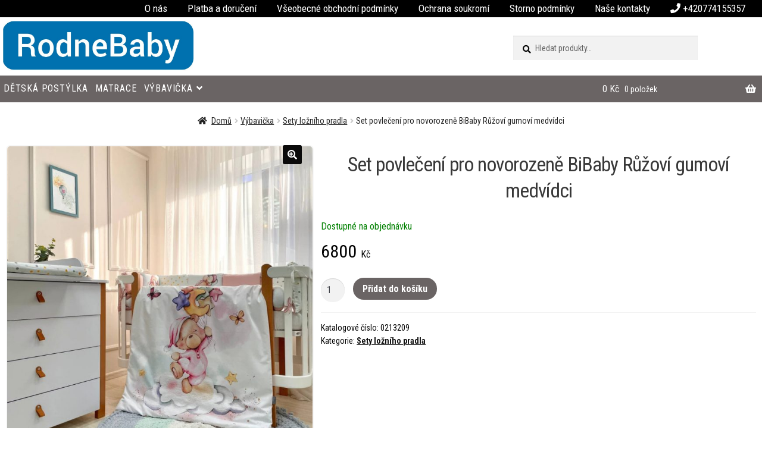

--- FILE ---
content_type: text/html; charset=UTF-8
request_url: https://rodnebaby.cz/produkt/set-povleceni-pro-novorozene-bibaby-ruzovi-gumovi-medvidci/
body_size: 26766
content:
<!doctype html><html lang="cs"><head><meta charset="UTF-8"><meta name="viewport" content="width=device-width, initial-scale=1, maximum-scale=2.0"><meta name="facebook-domain-verification" content="e706d29afoo3f69h4fmoaqur2rchfg" /><meta property="og:image" content="https://rodnebaby.cz/wp-content/uploads/2024/05/set-povleceni-pro-novorozene-bibaby-ruzovi-gumovi-medvidci.jpg"><meta property="og:image:width" content="600"><meta property="og:image:height" content="600"><meta property="og:title" content="Set povlečení pro novorozeně BiBaby Růžoví gumoví medvídci"><meta property="og:url" content="https://rodnebaby.cz/produkt/set-povleceni-pro-novorozene-bibaby-ruzovi-gumovi-medvidci/"><link rel="profile" href="https://gmpg.org/xfn/11"><link href="https://fonts.googleapis.com/css2?family=Roboto+Condensed:ital,wght@0,300;0,400;0,700;1,300;1,400;1,700&display=swap" rel="stylesheet"><link rel="pingback" href="https://rodnebaby.cz/xmlrpc.php"><meta name='robots' content='index, follow, max-image-preview:large, max-snippet:-1, max-video-preview:-1' /><title>Set povlečení pro novorozeně BiBaby Růžoví gumoví medvídci</title><meta name="description" content="⭐ Set povlečení pro novorozeně BiBaby Růžoví gumoví medvídci ✔️ Nakupte v internetovém obchodě rodnebaby.cz ⚡ Dostupná cena a široký sortiment!" /><link rel="canonical" href="https://rodnebaby.cz/produkt/set-povleceni-pro-novorozene-bibaby-ruzovi-gumovi-medvidci/" /><meta property="og:locale" content="cs_CZ" /><meta property="og:type" content="article" /><meta property="og:title" content="Set povlečení pro novorozeně BiBaby Růžoví gumoví medvídci" /><meta property="og:description" content="⭐ Set povlečení pro novorozeně BiBaby Růžoví gumoví medvídci ✔️ Nakupte v internetovém obchodě rodnebaby.cz ⚡ Dostupná cena a široký sortiment!" /><meta property="og:url" content="https://rodnebaby.cz/produkt/set-povleceni-pro-novorozene-bibaby-ruzovi-gumovi-medvidci/" /><meta property="og:site_name" content="Rodne Baby" /><meta property="article:modified_time" content="2025-05-06T08:19:46+00:00" /><meta property="og:image" content="https://rodnebaby.cz/wp-content/uploads/2024/05/set-povleceni-pro-novorozene-bibaby-ruzovi-gumovi-medvidci.jpg" /><meta property="og:image:width" content="1000" /><meta property="og:image:height" content="1000" /><meta property="og:image:type" content="image/jpeg" /><meta name="twitter:card" content="summary_large_image" /><meta name="twitter:label1" content="Odhadovaná doba čtení" /><meta name="twitter:data1" content="2 minuty" /> <script type="application/ld+json" class="yoast-schema-graph">{"@context":"https://schema.org","@graph":[{"@type":"WebPage","@id":"https://rodnebaby.cz/produkt/set-povleceni-pro-novorozene-bibaby-ruzovi-gumovi-medvidci/","url":"https://rodnebaby.cz/produkt/set-povleceni-pro-novorozene-bibaby-ruzovi-gumovi-medvidci/","name":"Set povlečení pro novorozeně BiBaby Růžoví gumoví medvídci","isPartOf":{"@id":"https://rodnebaby.cz/#website"},"primaryImageOfPage":{"@id":"https://rodnebaby.cz/produkt/set-povleceni-pro-novorozene-bibaby-ruzovi-gumovi-medvidci/#primaryimage"},"image":{"@id":"https://rodnebaby.cz/produkt/set-povleceni-pro-novorozene-bibaby-ruzovi-gumovi-medvidci/#primaryimage"},"thumbnailUrl":"https://rodnebaby.cz/wp-content/uploads/2024/05/set-povleceni-pro-novorozene-bibaby-ruzovi-gumovi-medvidci.jpg","datePublished":"2024-05-13T06:43:56+00:00","dateModified":"2025-05-06T08:19:46+00:00","description":"⭐ Set povlečení pro novorozeně BiBaby Růžoví gumoví medvídci ✔️ Nakupte v internetovém obchodě rodnebaby.cz ⚡ Dostupná cena a široký sortiment!","breadcrumb":{"@id":"https://rodnebaby.cz/produkt/set-povleceni-pro-novorozene-bibaby-ruzovi-gumovi-medvidci/#breadcrumb"},"inLanguage":"cs","potentialAction":[{"@type":"ReadAction","target":["https://rodnebaby.cz/produkt/set-povleceni-pro-novorozene-bibaby-ruzovi-gumovi-medvidci/"]}]},{"@type":"ImageObject","inLanguage":"cs","@id":"https://rodnebaby.cz/produkt/set-povleceni-pro-novorozene-bibaby-ruzovi-gumovi-medvidci/#primaryimage","url":"https://rodnebaby.cz/wp-content/uploads/2024/05/set-povleceni-pro-novorozene-bibaby-ruzovi-gumovi-medvidci.jpg","contentUrl":"https://rodnebaby.cz/wp-content/uploads/2024/05/set-povleceni-pro-novorozene-bibaby-ruzovi-gumovi-medvidci.jpg","width":1000,"height":1000,"caption":"Set povlečení pro novorozeně BiBaby Růžoví gumoví medvídci"},{"@type":"BreadcrumbList","@id":"https://rodnebaby.cz/produkt/set-povleceni-pro-novorozene-bibaby-ruzovi-gumovi-medvidci/#breadcrumb","itemListElement":[{"@type":"ListItem","position":1,"name":"Domů","item":"https://rodnebaby.cz/"},{"@type":"ListItem","position":2,"name":"Obchod","item":"https://rodnebaby.cz/obchod/"},{"@type":"ListItem","position":3,"name":"Set povlečení pro novorozeně BiBaby Růžoví gumoví medvídci"}]},{"@type":"WebSite","@id":"https://rodnebaby.cz/#website","url":"https://rodnebaby.cz/","name":"Rodne Baby","description":"","publisher":{"@id":"https://rodnebaby.cz/#organization"},"potentialAction":[{"@type":"SearchAction","target":{"@type":"EntryPoint","urlTemplate":"https://rodnebaby.cz/?s={search_term_string}"},"query-input":"required name=search_term_string"}],"inLanguage":"cs"},{"@type":"Organization","@id":"https://rodnebaby.cz/#organization","name":"Rodne Baby","url":"https://rodnebaby.cz/","logo":{"@type":"ImageObject","inLanguage":"cs","@id":"https://rodnebaby.cz/#/schema/logo/image/","url":"https://rodnebaby.cz/wp-content/uploads/2023/08/cropped-Untitled-Design-9.jpg","contentUrl":"https://rodnebaby.cz/wp-content/uploads/2023/08/cropped-Untitled-Design-9.jpg","width":1076,"height":281,"caption":"Rodne Baby"},"image":{"@id":"https://rodnebaby.cz/#/schema/logo/image/"}}]}</script> <link rel='dns-prefetch' href='//fonts.googleapis.com' /><link rel="alternate" type="application/rss+xml" title="Rodne Baby &raquo; RSS zdroj" href="https://rodnebaby.cz/feed/" /><link rel="alternate" type="application/rss+xml" title="Rodne Baby &raquo; RSS komentářů" href="https://rodnebaby.cz/comments/feed/" /><link rel="alternate" type="application/rss+xml" title="Rodne Baby &raquo; RSS komentářů pro Set povlečení pro novorozeně BiBaby Růžoví gumoví medvídci" href="https://rodnebaby.cz/produkt/set-povleceni-pro-novorozene-bibaby-ruzovi-gumovi-medvidci/feed/" /><link rel="alternate" title="oEmbed (JSON)" type="application/json+oembed" href="https://rodnebaby.cz/wp-json/oembed/1.0/embed?url=https%3A%2F%2Frodnebaby.cz%2Fprodukt%2Fset-povleceni-pro-novorozene-bibaby-ruzovi-gumovi-medvidci%2F" /><link rel="alternate" title="oEmbed (XML)" type="text/xml+oembed" href="https://rodnebaby.cz/wp-json/oembed/1.0/embed?url=https%3A%2F%2Frodnebaby.cz%2Fprodukt%2Fset-povleceni-pro-novorozene-bibaby-ruzovi-gumovi-medvidci%2F&#038;format=xml" /><style id='wp-img-auto-sizes-contain-inline-css'>img:is([sizes=auto i],[sizes^="auto," i]){contain-intrinsic-size:3000px 1500px}
/*# sourceURL=wp-img-auto-sizes-contain-inline-css */</style><style id='wp-emoji-styles-inline-css'>img.wp-smiley, img.emoji {
		display: inline !important;
		border: none !important;
		box-shadow: none !important;
		height: 1em !important;
		width: 1em !important;
		margin: 0 0.07em !important;
		vertical-align: -0.1em !important;
		background: none !important;
		padding: 0 !important;
	}
/*# sourceURL=wp-emoji-styles-inline-css */</style><style id='wp-block-library-inline-css'>:root{--wp-block-synced-color:#7a00df;--wp-block-synced-color--rgb:122,0,223;--wp-bound-block-color:var(--wp-block-synced-color);--wp-editor-canvas-background:#ddd;--wp-admin-theme-color:#007cba;--wp-admin-theme-color--rgb:0,124,186;--wp-admin-theme-color-darker-10:#006ba1;--wp-admin-theme-color-darker-10--rgb:0,107,160.5;--wp-admin-theme-color-darker-20:#005a87;--wp-admin-theme-color-darker-20--rgb:0,90,135;--wp-admin-border-width-focus:2px}@media (min-resolution:192dpi){:root{--wp-admin-border-width-focus:1.5px}}.wp-element-button{cursor:pointer}:root .has-very-light-gray-background-color{background-color:#eee}:root .has-very-dark-gray-background-color{background-color:#313131}:root .has-very-light-gray-color{color:#eee}:root .has-very-dark-gray-color{color:#313131}:root .has-vivid-green-cyan-to-vivid-cyan-blue-gradient-background{background:linear-gradient(135deg,#00d084,#0693e3)}:root .has-purple-crush-gradient-background{background:linear-gradient(135deg,#34e2e4,#4721fb 50%,#ab1dfe)}:root .has-hazy-dawn-gradient-background{background:linear-gradient(135deg,#faaca8,#dad0ec)}:root .has-subdued-olive-gradient-background{background:linear-gradient(135deg,#fafae1,#67a671)}:root .has-atomic-cream-gradient-background{background:linear-gradient(135deg,#fdd79a,#004a59)}:root .has-nightshade-gradient-background{background:linear-gradient(135deg,#330968,#31cdcf)}:root .has-midnight-gradient-background{background:linear-gradient(135deg,#020381,#2874fc)}:root{--wp--preset--font-size--normal:16px;--wp--preset--font-size--huge:42px}.has-regular-font-size{font-size:1em}.has-larger-font-size{font-size:2.625em}.has-normal-font-size{font-size:var(--wp--preset--font-size--normal)}.has-huge-font-size{font-size:var(--wp--preset--font-size--huge)}.has-text-align-center{text-align:center}.has-text-align-left{text-align:left}.has-text-align-right{text-align:right}.has-fit-text{white-space:nowrap!important}#end-resizable-editor-section{display:none}.aligncenter{clear:both}.items-justified-left{justify-content:flex-start}.items-justified-center{justify-content:center}.items-justified-right{justify-content:flex-end}.items-justified-space-between{justify-content:space-between}.screen-reader-text{border:0;clip-path:inset(50%);height:1px;margin:-1px;overflow:hidden;padding:0;position:absolute;width:1px;word-wrap:normal!important}.screen-reader-text:focus{background-color:#ddd;clip-path:none;color:#444;display:block;font-size:1em;height:auto;left:5px;line-height:normal;padding:15px 23px 14px;text-decoration:none;top:5px;width:auto;z-index:100000}html :where(.has-border-color){border-style:solid}html :where([style*=border-top-color]){border-top-style:solid}html :where([style*=border-right-color]){border-right-style:solid}html :where([style*=border-bottom-color]){border-bottom-style:solid}html :where([style*=border-left-color]){border-left-style:solid}html :where([style*=border-width]){border-style:solid}html :where([style*=border-top-width]){border-top-style:solid}html :where([style*=border-right-width]){border-right-style:solid}html :where([style*=border-bottom-width]){border-bottom-style:solid}html :where([style*=border-left-width]){border-left-style:solid}html :where(img[class*=wp-image-]){height:auto;max-width:100%}:where(figure){margin:0 0 1em}html :where(.is-position-sticky){--wp-admin--admin-bar--position-offset:var(--wp-admin--admin-bar--height,0px)}@media screen and (max-width:600px){html :where(.is-position-sticky){--wp-admin--admin-bar--position-offset:0px}}

/*# sourceURL=wp-block-library-inline-css */</style><style id='wp-block-heading-inline-css'>h1:where(.wp-block-heading).has-background,h2:where(.wp-block-heading).has-background,h3:where(.wp-block-heading).has-background,h4:where(.wp-block-heading).has-background,h5:where(.wp-block-heading).has-background,h6:where(.wp-block-heading).has-background{padding:1.25em 2.375em}h1.has-text-align-left[style*=writing-mode]:where([style*=vertical-lr]),h1.has-text-align-right[style*=writing-mode]:where([style*=vertical-rl]),h2.has-text-align-left[style*=writing-mode]:where([style*=vertical-lr]),h2.has-text-align-right[style*=writing-mode]:where([style*=vertical-rl]),h3.has-text-align-left[style*=writing-mode]:where([style*=vertical-lr]),h3.has-text-align-right[style*=writing-mode]:where([style*=vertical-rl]),h4.has-text-align-left[style*=writing-mode]:where([style*=vertical-lr]),h4.has-text-align-right[style*=writing-mode]:where([style*=vertical-rl]),h5.has-text-align-left[style*=writing-mode]:where([style*=vertical-lr]),h5.has-text-align-right[style*=writing-mode]:where([style*=vertical-rl]),h6.has-text-align-left[style*=writing-mode]:where([style*=vertical-lr]),h6.has-text-align-right[style*=writing-mode]:where([style*=vertical-rl]){rotate:180deg}
/*# sourceURL=https://rodnebaby.cz/wp-includes/blocks/heading/style.min.css */</style><style id='wp-block-list-inline-css'>ol,ul{box-sizing:border-box}:root :where(.wp-block-list.has-background){padding:1.25em 2.375em}
/*# sourceURL=https://rodnebaby.cz/wp-includes/blocks/list/style.min.css */</style><style id='wp-block-paragraph-inline-css'>.is-small-text{font-size:.875em}.is-regular-text{font-size:1em}.is-large-text{font-size:2.25em}.is-larger-text{font-size:3em}.has-drop-cap:not(:focus):first-letter{float:left;font-size:8.4em;font-style:normal;font-weight:100;line-height:.68;margin:.05em .1em 0 0;text-transform:uppercase}body.rtl .has-drop-cap:not(:focus):first-letter{float:none;margin-left:.1em}p.has-drop-cap.has-background{overflow:hidden}:root :where(p.has-background){padding:1.25em 2.375em}:where(p.has-text-color:not(.has-link-color)) a{color:inherit}p.has-text-align-left[style*="writing-mode:vertical-lr"],p.has-text-align-right[style*="writing-mode:vertical-rl"]{rotate:180deg}
/*# sourceURL=https://rodnebaby.cz/wp-includes/blocks/paragraph/style.min.css */</style><link rel='stylesheet' id='wc-blocks-style-css' href='https://rodnebaby.cz/wp-content/cache/autoptimize/autoptimize_single_6bf16193ad8e4b0ccc7f4f1205342ff6.php?ver=wc-9.8.6' media='all' /><style id='global-styles-inline-css'>:root{--wp--preset--aspect-ratio--square: 1;--wp--preset--aspect-ratio--4-3: 4/3;--wp--preset--aspect-ratio--3-4: 3/4;--wp--preset--aspect-ratio--3-2: 3/2;--wp--preset--aspect-ratio--2-3: 2/3;--wp--preset--aspect-ratio--16-9: 16/9;--wp--preset--aspect-ratio--9-16: 9/16;--wp--preset--color--black: #000000;--wp--preset--color--cyan-bluish-gray: #abb8c3;--wp--preset--color--white: #ffffff;--wp--preset--color--pale-pink: #f78da7;--wp--preset--color--vivid-red: #cf2e2e;--wp--preset--color--luminous-vivid-orange: #ff6900;--wp--preset--color--luminous-vivid-amber: #fcb900;--wp--preset--color--light-green-cyan: #7bdcb5;--wp--preset--color--vivid-green-cyan: #00d084;--wp--preset--color--pale-cyan-blue: #8ed1fc;--wp--preset--color--vivid-cyan-blue: #0693e3;--wp--preset--color--vivid-purple: #9b51e0;--wp--preset--gradient--vivid-cyan-blue-to-vivid-purple: linear-gradient(135deg,rgb(6,147,227) 0%,rgb(155,81,224) 100%);--wp--preset--gradient--light-green-cyan-to-vivid-green-cyan: linear-gradient(135deg,rgb(122,220,180) 0%,rgb(0,208,130) 100%);--wp--preset--gradient--luminous-vivid-amber-to-luminous-vivid-orange: linear-gradient(135deg,rgb(252,185,0) 0%,rgb(255,105,0) 100%);--wp--preset--gradient--luminous-vivid-orange-to-vivid-red: linear-gradient(135deg,rgb(255,105,0) 0%,rgb(207,46,46) 100%);--wp--preset--gradient--very-light-gray-to-cyan-bluish-gray: linear-gradient(135deg,rgb(238,238,238) 0%,rgb(169,184,195) 100%);--wp--preset--gradient--cool-to-warm-spectrum: linear-gradient(135deg,rgb(74,234,220) 0%,rgb(151,120,209) 20%,rgb(207,42,186) 40%,rgb(238,44,130) 60%,rgb(251,105,98) 80%,rgb(254,248,76) 100%);--wp--preset--gradient--blush-light-purple: linear-gradient(135deg,rgb(255,206,236) 0%,rgb(152,150,240) 100%);--wp--preset--gradient--blush-bordeaux: linear-gradient(135deg,rgb(254,205,165) 0%,rgb(254,45,45) 50%,rgb(107,0,62) 100%);--wp--preset--gradient--luminous-dusk: linear-gradient(135deg,rgb(255,203,112) 0%,rgb(199,81,192) 50%,rgb(65,88,208) 100%);--wp--preset--gradient--pale-ocean: linear-gradient(135deg,rgb(255,245,203) 0%,rgb(182,227,212) 50%,rgb(51,167,181) 100%);--wp--preset--gradient--electric-grass: linear-gradient(135deg,rgb(202,248,128) 0%,rgb(113,206,126) 100%);--wp--preset--gradient--midnight: linear-gradient(135deg,rgb(2,3,129) 0%,rgb(40,116,252) 100%);--wp--preset--font-size--small: 14px;--wp--preset--font-size--medium: 23px;--wp--preset--font-size--large: 26px;--wp--preset--font-size--x-large: 42px;--wp--preset--font-size--normal: 16px;--wp--preset--font-size--huge: 37px;--wp--preset--spacing--20: 0.44rem;--wp--preset--spacing--30: 0.67rem;--wp--preset--spacing--40: 1rem;--wp--preset--spacing--50: 1.5rem;--wp--preset--spacing--60: 2.25rem;--wp--preset--spacing--70: 3.38rem;--wp--preset--spacing--80: 5.06rem;--wp--preset--shadow--natural: 6px 6px 9px rgba(0, 0, 0, 0.2);--wp--preset--shadow--deep: 12px 12px 50px rgba(0, 0, 0, 0.4);--wp--preset--shadow--sharp: 6px 6px 0px rgba(0, 0, 0, 0.2);--wp--preset--shadow--outlined: 6px 6px 0px -3px rgb(255, 255, 255), 6px 6px rgb(0, 0, 0);--wp--preset--shadow--crisp: 6px 6px 0px rgb(0, 0, 0);}:where(.is-layout-flex){gap: 0.5em;}:where(.is-layout-grid){gap: 0.5em;}body .is-layout-flex{display: flex;}.is-layout-flex{flex-wrap: wrap;align-items: center;}.is-layout-flex > :is(*, div){margin: 0;}body .is-layout-grid{display: grid;}.is-layout-grid > :is(*, div){margin: 0;}:where(.wp-block-columns.is-layout-flex){gap: 2em;}:where(.wp-block-columns.is-layout-grid){gap: 2em;}:where(.wp-block-post-template.is-layout-flex){gap: 1.25em;}:where(.wp-block-post-template.is-layout-grid){gap: 1.25em;}.has-black-color{color: var(--wp--preset--color--black) !important;}.has-cyan-bluish-gray-color{color: var(--wp--preset--color--cyan-bluish-gray) !important;}.has-white-color{color: var(--wp--preset--color--white) !important;}.has-pale-pink-color{color: var(--wp--preset--color--pale-pink) !important;}.has-vivid-red-color{color: var(--wp--preset--color--vivid-red) !important;}.has-luminous-vivid-orange-color{color: var(--wp--preset--color--luminous-vivid-orange) !important;}.has-luminous-vivid-amber-color{color: var(--wp--preset--color--luminous-vivid-amber) !important;}.has-light-green-cyan-color{color: var(--wp--preset--color--light-green-cyan) !important;}.has-vivid-green-cyan-color{color: var(--wp--preset--color--vivid-green-cyan) !important;}.has-pale-cyan-blue-color{color: var(--wp--preset--color--pale-cyan-blue) !important;}.has-vivid-cyan-blue-color{color: var(--wp--preset--color--vivid-cyan-blue) !important;}.has-vivid-purple-color{color: var(--wp--preset--color--vivid-purple) !important;}.has-black-background-color{background-color: var(--wp--preset--color--black) !important;}.has-cyan-bluish-gray-background-color{background-color: var(--wp--preset--color--cyan-bluish-gray) !important;}.has-white-background-color{background-color: var(--wp--preset--color--white) !important;}.has-pale-pink-background-color{background-color: var(--wp--preset--color--pale-pink) !important;}.has-vivid-red-background-color{background-color: var(--wp--preset--color--vivid-red) !important;}.has-luminous-vivid-orange-background-color{background-color: var(--wp--preset--color--luminous-vivid-orange) !important;}.has-luminous-vivid-amber-background-color{background-color: var(--wp--preset--color--luminous-vivid-amber) !important;}.has-light-green-cyan-background-color{background-color: var(--wp--preset--color--light-green-cyan) !important;}.has-vivid-green-cyan-background-color{background-color: var(--wp--preset--color--vivid-green-cyan) !important;}.has-pale-cyan-blue-background-color{background-color: var(--wp--preset--color--pale-cyan-blue) !important;}.has-vivid-cyan-blue-background-color{background-color: var(--wp--preset--color--vivid-cyan-blue) !important;}.has-vivid-purple-background-color{background-color: var(--wp--preset--color--vivid-purple) !important;}.has-black-border-color{border-color: var(--wp--preset--color--black) !important;}.has-cyan-bluish-gray-border-color{border-color: var(--wp--preset--color--cyan-bluish-gray) !important;}.has-white-border-color{border-color: var(--wp--preset--color--white) !important;}.has-pale-pink-border-color{border-color: var(--wp--preset--color--pale-pink) !important;}.has-vivid-red-border-color{border-color: var(--wp--preset--color--vivid-red) !important;}.has-luminous-vivid-orange-border-color{border-color: var(--wp--preset--color--luminous-vivid-orange) !important;}.has-luminous-vivid-amber-border-color{border-color: var(--wp--preset--color--luminous-vivid-amber) !important;}.has-light-green-cyan-border-color{border-color: var(--wp--preset--color--light-green-cyan) !important;}.has-vivid-green-cyan-border-color{border-color: var(--wp--preset--color--vivid-green-cyan) !important;}.has-pale-cyan-blue-border-color{border-color: var(--wp--preset--color--pale-cyan-blue) !important;}.has-vivid-cyan-blue-border-color{border-color: var(--wp--preset--color--vivid-cyan-blue) !important;}.has-vivid-purple-border-color{border-color: var(--wp--preset--color--vivid-purple) !important;}.has-vivid-cyan-blue-to-vivid-purple-gradient-background{background: var(--wp--preset--gradient--vivid-cyan-blue-to-vivid-purple) !important;}.has-light-green-cyan-to-vivid-green-cyan-gradient-background{background: var(--wp--preset--gradient--light-green-cyan-to-vivid-green-cyan) !important;}.has-luminous-vivid-amber-to-luminous-vivid-orange-gradient-background{background: var(--wp--preset--gradient--luminous-vivid-amber-to-luminous-vivid-orange) !important;}.has-luminous-vivid-orange-to-vivid-red-gradient-background{background: var(--wp--preset--gradient--luminous-vivid-orange-to-vivid-red) !important;}.has-very-light-gray-to-cyan-bluish-gray-gradient-background{background: var(--wp--preset--gradient--very-light-gray-to-cyan-bluish-gray) !important;}.has-cool-to-warm-spectrum-gradient-background{background: var(--wp--preset--gradient--cool-to-warm-spectrum) !important;}.has-blush-light-purple-gradient-background{background: var(--wp--preset--gradient--blush-light-purple) !important;}.has-blush-bordeaux-gradient-background{background: var(--wp--preset--gradient--blush-bordeaux) !important;}.has-luminous-dusk-gradient-background{background: var(--wp--preset--gradient--luminous-dusk) !important;}.has-pale-ocean-gradient-background{background: var(--wp--preset--gradient--pale-ocean) !important;}.has-electric-grass-gradient-background{background: var(--wp--preset--gradient--electric-grass) !important;}.has-midnight-gradient-background{background: var(--wp--preset--gradient--midnight) !important;}.has-small-font-size{font-size: var(--wp--preset--font-size--small) !important;}.has-medium-font-size{font-size: var(--wp--preset--font-size--medium) !important;}.has-large-font-size{font-size: var(--wp--preset--font-size--large) !important;}.has-x-large-font-size{font-size: var(--wp--preset--font-size--x-large) !important;}
/*# sourceURL=global-styles-inline-css */</style><style id='classic-theme-styles-inline-css'>/*! This file is auto-generated */
.wp-block-button__link{color:#fff;background-color:#32373c;border-radius:9999px;box-shadow:none;text-decoration:none;padding:calc(.667em + 2px) calc(1.333em + 2px);font-size:1.125em}.wp-block-file__button{background:#32373c;color:#fff;text-decoration:none}
/*# sourceURL=/wp-includes/css/classic-themes.min.css */</style><link rel='stylesheet' id='storefront-gutenberg-blocks-css' href='https://rodnebaby.cz/wp-content/cache/autoptimize/autoptimize_single_8b2637597ab5218d9ac392df2de3b822.php?ver=4.2.0' media='all' /><style id='storefront-gutenberg-blocks-inline-css'>.wp-block-button__link:not(.has-text-color) {
					color: #0a0a0a;
				}

				.wp-block-button__link:not(.has-text-color):hover,
				.wp-block-button__link:not(.has-text-color):focus,
				.wp-block-button__link:not(.has-text-color):active {
					color: #0a0a0a;
				}

				.wp-block-button__link:not(.has-background) {
					background-color: #0a0a0a;
				}

				.wp-block-button__link:not(.has-background):hover,
				.wp-block-button__link:not(.has-background):focus,
				.wp-block-button__link:not(.has-background):active {
					border-color: #000000;
					background-color: #000000;
				}

				.wc-block-grid__products .wc-block-grid__product .wp-block-button__link {
					background-color: #0a0a0a;
					border-color: #0a0a0a;
					color: #0a0a0a;
				}

				.wp-block-quote footer,
				.wp-block-quote cite,
				.wp-block-quote__citation {
					color: #0a0a0a;
				}

				.wp-block-pullquote cite,
				.wp-block-pullquote footer,
				.wp-block-pullquote__citation {
					color: #0a0a0a;
				}

				.wp-block-image figcaption {
					color: #0a0a0a;
				}

				.wp-block-separator.is-style-dots::before {
					color: #000000;
				}

				.wp-block-file a.wp-block-file__button {
					color: #0a0a0a;
					background-color: #0a0a0a;
					border-color: #0a0a0a;
				}

				.wp-block-file a.wp-block-file__button:hover,
				.wp-block-file a.wp-block-file__button:focus,
				.wp-block-file a.wp-block-file__button:active {
					color: #0a0a0a;
					background-color: #000000;
				}

				.wp-block-code,
				.wp-block-preformatted pre {
					color: #0a0a0a;
				}

				.wp-block-table:not( .has-background ):not( .is-style-stripes ) tbody tr:nth-child(2n) td {
					background-color: #fdfdfd;
				}

				.wp-block-cover .wp-block-cover__inner-container h1:not(.has-text-color),
				.wp-block-cover .wp-block-cover__inner-container h2:not(.has-text-color),
				.wp-block-cover .wp-block-cover__inner-container h3:not(.has-text-color),
				.wp-block-cover .wp-block-cover__inner-container h4:not(.has-text-color),
				.wp-block-cover .wp-block-cover__inner-container h5:not(.has-text-color),
				.wp-block-cover .wp-block-cover__inner-container h6:not(.has-text-color) {
					color: #000000;
				}

				.wc-block-components-price-slider__range-input-progress,
				.rtl .wc-block-components-price-slider__range-input-progress {
					--range-color: #0066bf;
				}

				/* Target only IE11 */
				@media all and (-ms-high-contrast: none), (-ms-high-contrast: active) {
					.wc-block-components-price-slider__range-input-progress {
						background: #0066bf;
					}
				}

				.wc-block-components-button:not(.is-link) {
					background-color: #333333;
					color: #ffffff;
				}

				.wc-block-components-button:not(.is-link):hover,
				.wc-block-components-button:not(.is-link):focus,
				.wc-block-components-button:not(.is-link):active {
					background-color: #1a1a1a;
					color: #ffffff;
				}

				.wc-block-components-button:not(.is-link):disabled {
					background-color: #333333;
					color: #ffffff;
				}

				.wc-block-cart__submit-container {
					background-color: #ffffff;
				}

				.wc-block-cart__submit-container::before {
					color: rgba(220,220,220,0.5);
				}

				.wc-block-components-order-summary-item__quantity {
					background-color: #ffffff;
					border-color: #0a0a0a;
					box-shadow: 0 0 0 2px #ffffff;
					color: #0a0a0a;
				}
			
/*# sourceURL=storefront-gutenberg-blocks-inline-css */</style><link rel='stylesheet' id='photoswipe-css' href='https://rodnebaby.cz/wp-content/plugins/woocommerce/assets/css/photoswipe/photoswipe.min.css?ver=9.8.6' media='all' /><link rel='stylesheet' id='photoswipe-default-skin-css' href='https://rodnebaby.cz/wp-content/plugins/woocommerce/assets/css/photoswipe/default-skin/default-skin.min.css?ver=9.8.6' media='all' /><style id='woocommerce-inline-inline-css'>.woocommerce form .form-row .required { visibility: visible; }
/*# sourceURL=woocommerce-inline-inline-css */</style><link rel='stylesheet' id='brands-styles-css' href='https://rodnebaby.cz/wp-content/cache/autoptimize/autoptimize_single_48d56016b20f151be4f24ba6d0eb1be4.php?ver=9.8.6' media='all' /><link rel='stylesheet' id='parent-style-css' href='https://rodnebaby.cz/wp-content/cache/autoptimize/autoptimize_single_4c4a2f6e11f5281ba7ce551735201051.php?ver=6.9' media='all' /><link rel='stylesheet' id='storefront-style-css' href='https://rodnebaby.cz/wp-content/cache/autoptimize/autoptimize_single_4c4a2f6e11f5281ba7ce551735201051.php?ver=4.2.0' media='all' /><style id='storefront-style-inline-css'>.main-navigation ul li a,
			.site-title a,
			ul.menu li a,
			.site-branding h1 a,
			button.menu-toggle,
			button.menu-toggle:hover,
			.handheld-navigation .dropdown-toggle {
				color: #0a0a0a;
			}

			button.menu-toggle,
			button.menu-toggle:hover {
				border-color: #0a0a0a;
			}

			.main-navigation ul li a:hover,
			.main-navigation ul li:hover > a,
			.site-title a:hover,
			.site-header ul.menu li.current-menu-item > a {
				color: #4b4b4b;
			}

			table:not( .has-background ) th {
				background-color: #f8f8f8;
			}

			table:not( .has-background ) tbody td {
				background-color: #fdfdfd;
			}

			table:not( .has-background ) tbody tr:nth-child(2n) td,
			fieldset,
			fieldset legend {
				background-color: #fbfbfb;
			}

			.site-header,
			.secondary-navigation ul ul,
			.main-navigation ul.menu > li.menu-item-has-children:after,
			.secondary-navigation ul.menu ul,
			.storefront-handheld-footer-bar,
			.storefront-handheld-footer-bar ul li > a,
			.storefront-handheld-footer-bar ul li.search .site-search,
			button.menu-toggle,
			button.menu-toggle:hover {
				background-color: #ffffff;
			}

			p.site-description,
			.site-header,
			.storefront-handheld-footer-bar {
				color: #0a0a0a;
			}

			button.menu-toggle:after,
			button.menu-toggle:before,
			button.menu-toggle span:before {
				background-color: #0a0a0a;
			}

			h1, h2, h3, h4, h5, h6, .wc-block-grid__product-title {
				color: #000000;
			}

			.widget h1 {
				border-bottom-color: #000000;
			}

			body,
			.secondary-navigation a {
				color: #0a0a0a;
			}

			.widget-area .widget a,
			.hentry .entry-header .posted-on a,
			.hentry .entry-header .post-author a,
			.hentry .entry-header .post-comments a,
			.hentry .entry-header .byline a {
				color: #0f0f0f;
			}

			a {
				color: #0066bf;
			}

			a:focus,
			button:focus,
			.button.alt:focus,
			input:focus,
			textarea:focus,
			input[type="button"]:focus,
			input[type="reset"]:focus,
			input[type="submit"]:focus,
			input[type="email"]:focus,
			input[type="tel"]:focus,
			input[type="url"]:focus,
			input[type="password"]:focus,
			input[type="search"]:focus {
				outline-color: #0066bf;
			}

			button, input[type="button"], input[type="reset"], input[type="submit"], .button, .widget a.button {
				background-color: #0a0a0a;
				border-color: #0a0a0a;
				color: #0a0a0a;
			}

			button:hover, input[type="button"]:hover, input[type="reset"]:hover, input[type="submit"]:hover, .button:hover, .widget a.button:hover {
				background-color: #000000;
				border-color: #000000;
				color: #0a0a0a;
			}

			button.alt, input[type="button"].alt, input[type="reset"].alt, input[type="submit"].alt, .button.alt, .widget-area .widget a.button.alt {
				background-color: #333333;
				border-color: #333333;
				color: #ffffff;
			}

			button.alt:hover, input[type="button"].alt:hover, input[type="reset"].alt:hover, input[type="submit"].alt:hover, .button.alt:hover, .widget-area .widget a.button.alt:hover {
				background-color: #1a1a1a;
				border-color: #1a1a1a;
				color: #ffffff;
			}

			.pagination .page-numbers li .page-numbers.current {
				background-color: #e6e6e6;
				color: #000000;
			}

			#comments .comment-list .comment-content .comment-text {
				background-color: #f8f8f8;
			}

			.site-footer {
				background-color: #f0f0f0;
				color: #0a0a0a;
			}

			.site-footer a:not(.button):not(.components-button) {
				color: #0a0a0a;
			}

			.site-footer .storefront-handheld-footer-bar a:not(.button):not(.components-button) {
				color: #0a0a0a;
			}

			.site-footer h1, .site-footer h2, .site-footer h3, .site-footer h4, .site-footer h5, .site-footer h6, .site-footer .widget .widget-title, .site-footer .widget .widgettitle {
				color: #0a0a0a;
			}

			.page-template-template-homepage.has-post-thumbnail .type-page.has-post-thumbnail .entry-title {
				color: #000000;
			}

			.page-template-template-homepage.has-post-thumbnail .type-page.has-post-thumbnail .entry-content {
				color: #000000;
			}

			@media screen and ( min-width: 768px ) {
				.secondary-navigation ul.menu a:hover {
					color: #232323;
				}

				.secondary-navigation ul.menu a {
					color: #0a0a0a;
				}

				.main-navigation ul.menu ul.sub-menu,
				.main-navigation ul.nav-menu ul.children {
					background-color: #f0f0f0;
				}

				.site-header {
					border-bottom-color: #f0f0f0;
				}
			}
/*# sourceURL=storefront-style-inline-css */</style><link rel='stylesheet' id='storefront-icons-css' href='https://rodnebaby.cz/wp-content/cache/autoptimize/autoptimize_single_def6585836b88459aa1e018189ca7bff.php?ver=4.2.0' media='all' /><link rel='stylesheet' id='storefront-fonts-css' href='https://fonts.googleapis.com/css?family=Source+Sans+Pro%3A400%2C300%2C300italic%2C400italic%2C600%2C700%2C900&#038;subset=latin%2Clatin-ext&#038;ver=4.2.0' media='all' /><link rel='stylesheet' id='popup-maker-site-css' href='https://rodnebaby.cz/wp-content/plugins/popup-maker/assets/css/pum-site.min.css?ver=1.18.2' media='all' /><style id='popup-maker-site-inline-css'>/* Popup Google Fonts */
@import url('//fonts.googleapis.com/css?family=Montserrat:100');

/* Popup Theme 7280: CustomPopupTheme */
.pum-theme-7280, .pum-theme-custompopuptheme { background-color: rgba( 0, 0, 0, 0.80 ) } 
.pum-theme-7280 .pum-container, .pum-theme-custompopuptheme .pum-container { padding: 15px; border-radius: 6px; border: 1px none #000000; box-shadow: 0px 0px 10px 0px rgba( 131, 131, 131, 1.00 ); background-color: rgba( 249, 249, 249, 1.00 ) } 
.pum-theme-7280 .pum-title, .pum-theme-custompopuptheme .pum-title { color: #000000; text-align: left; text-shadow: 0px 0px 0px rgba( 2, 2, 2, 0.23 ); font-family: inherit; font-weight: 400; font-size: 32px; line-height: 36px } 
.pum-theme-7280 .pum-content, .pum-theme-custompopuptheme .pum-content { color: #000000; font-family: inherit; font-weight: 400 } 
.pum-theme-7280 .pum-content + .pum-close, .pum-theme-custompopuptheme .pum-content + .pum-close { position: absolute; height: auto; width: auto; left: 50%; right: auto; bottom: 0px; top: auto; padding: 5px; color: #ffffff; font-family: inherit; font-weight: 400; font-size: 15px; line-height: 15px; border: 1px none #ffffff; border-radius: 4px; box-shadow: 0px 0px 5px 0px rgba( 2, 2, 2, 1.00 ); text-shadow: 0px 0px 0px rgba( 0, 0, 0, 0.23 ); background-color: rgba( 0, 139, 2, 1.00 ); transform: translateX(-50%) } 

/* Popup Theme 7275: Framed Border */
.pum-theme-7275, .pum-theme-framed-border { background-color: rgba( 255, 255, 255, 0.50 ) } 
.pum-theme-7275 .pum-container, .pum-theme-framed-border .pum-container { padding: 18px; border-radius: 0px; border: 20px outset #dd3333; box-shadow: 1px 1px 3px 0px rgba( 2, 2, 2, 0.97 ) inset; background-color: rgba( 255, 251, 239, 1.00 ) } 
.pum-theme-7275 .pum-title, .pum-theme-framed-border .pum-title { color: #000000; text-align: left; text-shadow: 0px 0px 0px rgba( 2, 2, 2, 0.23 ); font-family: inherit; font-weight: 100; font-size: 32px; line-height: 36px } 
.pum-theme-7275 .pum-content, .pum-theme-framed-border .pum-content { color: #2d2d2d; font-family: inherit; font-weight: 100 } 
.pum-theme-7275 .pum-content + .pum-close, .pum-theme-framed-border .pum-content + .pum-close { position: absolute; height: 20px; width: 20px; left: auto; right: -20px; bottom: auto; top: -20px; padding: 0px; color: #ffffff; font-family: Tahoma; font-weight: 700; font-size: 16px; line-height: 18px; border: 1px none #ffffff; border-radius: 0px; box-shadow: 0px 0px 0px 0px rgba( 2, 2, 2, 0.23 ); text-shadow: 0px 0px 0px rgba( 0, 0, 0, 0.23 ); background-color: rgba( 0, 0, 0, 0.55 ) } 

/* Popup Theme 7276: Floating Bar - Soft Blue */
.pum-theme-7276, .pum-theme-floating-bar { background-color: rgba( 255, 255, 255, 0.00 ) } 
.pum-theme-7276 .pum-container, .pum-theme-floating-bar .pum-container { padding: 8px; border-radius: 0px; border: 1px none #000000; box-shadow: 1px 1px 3px 0px rgba( 2, 2, 2, 0.23 ); background-color: rgba( 238, 246, 252, 1.00 ) } 
.pum-theme-7276 .pum-title, .pum-theme-floating-bar .pum-title { color: #505050; text-align: left; text-shadow: 0px 0px 0px rgba( 2, 2, 2, 0.23 ); font-family: inherit; font-weight: 400; font-size: 32px; line-height: 36px } 
.pum-theme-7276 .pum-content, .pum-theme-floating-bar .pum-content { color: #505050; font-family: inherit; font-weight: 400 } 
.pum-theme-7276 .pum-content + .pum-close, .pum-theme-floating-bar .pum-content + .pum-close { position: absolute; height: 18px; width: 18px; left: auto; right: 5px; bottom: auto; top: 50%; padding: 0px; color: #505050; font-family: Sans-Serif; font-weight: 700; font-size: 15px; line-height: 18px; border: 1px solid #505050; border-radius: 15px; box-shadow: 0px 0px 0px 0px rgba( 2, 2, 2, 0.00 ); text-shadow: 0px 0px 0px rgba( 0, 0, 0, 0.00 ); background-color: rgba( 255, 255, 255, 0.00 ); transform: translate(0, -50%) } 

/* Popup Theme 7277: Content Only - For use with page builders or block editor */
.pum-theme-7277, .pum-theme-content-only { background-color: rgba( 0, 0, 0, 0.70 ) } 
.pum-theme-7277 .pum-container, .pum-theme-content-only .pum-container { padding: 0px; border-radius: 0px; border: 1px none #000000; box-shadow: 0px 0px 0px 0px rgba( 2, 2, 2, 0.00 ) } 
.pum-theme-7277 .pum-title, .pum-theme-content-only .pum-title { color: #000000; text-align: left; text-shadow: 0px 0px 0px rgba( 2, 2, 2, 0.23 ); font-family: inherit; font-weight: 400; font-size: 32px; line-height: 36px } 
.pum-theme-7277 .pum-content, .pum-theme-content-only .pum-content { color: #8c8c8c; font-family: inherit; font-weight: 400 } 
.pum-theme-7277 .pum-content + .pum-close, .pum-theme-content-only .pum-content + .pum-close { position: absolute; height: 18px; width: 18px; left: auto; right: 7px; bottom: auto; top: 7px; padding: 0px; color: #000000; font-family: inherit; font-weight: 700; font-size: 20px; line-height: 20px; border: 1px none #ffffff; border-radius: 15px; box-shadow: 0px 0px 0px 0px rgba( 2, 2, 2, 0.00 ); text-shadow: 0px 0px 0px rgba( 0, 0, 0, 0.00 ); background-color: rgba( 255, 255, 255, 0.00 ) } 

/* Popup Theme 7273: Hello Box */
.pum-theme-7273, .pum-theme-hello-box { background-color: rgba( 0, 0, 0, 0.75 ) } 
.pum-theme-7273 .pum-container, .pum-theme-hello-box .pum-container { padding: 30px; border-radius: 80px; border: 14px solid #81d742; box-shadow: 0px 0px 0px 0px rgba( 2, 2, 2, 0.00 ); background-color: rgba( 255, 255, 255, 1.00 ) } 
.pum-theme-7273 .pum-title, .pum-theme-hello-box .pum-title { color: #2d2d2d; text-align: left; text-shadow: 0px 0px 0px rgba( 2, 2, 2, 0.23 ); font-family: Montserrat; font-weight: 100; font-size: 32px; line-height: 36px } 
.pum-theme-7273 .pum-content, .pum-theme-hello-box .pum-content { color: #2d2d2d; font-family: inherit; font-weight: 100 } 
.pum-theme-7273 .pum-content + .pum-close, .pum-theme-hello-box .pum-content + .pum-close { position: absolute; height: auto; width: auto; left: auto; right: -30px; bottom: auto; top: -30px; padding: 0px; color: #2d2d2d; font-family: Times New Roman; font-weight: 100; font-size: 32px; line-height: 28px; border: 1px none #ffffff; border-radius: 28px; box-shadow: 0px 0px 0px 0px rgba( 2, 2, 2, 0.23 ); text-shadow: 0px 0px 0px rgba( 0, 0, 0, 0.23 ); background-color: rgba( 255, 255, 255, 1.00 ) } 

/* Popup Theme 7274: Cutting Edge */
.pum-theme-7274, .pum-theme-cutting-edge { background-color: rgba( 0, 0, 0, 0.50 ) } 
.pum-theme-7274 .pum-container, .pum-theme-cutting-edge .pum-container { padding: 18px; border-radius: 0px; border: 1px none #000000; box-shadow: 0px 10px 25px 0px rgba( 2, 2, 2, 0.50 ); background-color: rgba( 30, 115, 190, 1.00 ) } 
.pum-theme-7274 .pum-title, .pum-theme-cutting-edge .pum-title { color: #ffffff; text-align: left; text-shadow: 0px 0px 0px rgba( 2, 2, 2, 0.23 ); font-family: Sans-Serif; font-weight: 100; font-size: 26px; line-height: 28px } 
.pum-theme-7274 .pum-content, .pum-theme-cutting-edge .pum-content { color: #ffffff; font-family: inherit; font-weight: 100 } 
.pum-theme-7274 .pum-content + .pum-close, .pum-theme-cutting-edge .pum-content + .pum-close { position: absolute; height: 24px; width: 24px; left: auto; right: 0px; bottom: auto; top: 0px; padding: 0px; color: #1e73be; font-family: Times New Roman; font-weight: 100; font-size: 32px; line-height: 24px; border: 1px none #ffffff; border-radius: 0px; box-shadow: -1px 1px 1px 0px rgba( 2, 2, 2, 0.10 ); text-shadow: -1px 1px 1px rgba( 0, 0, 0, 0.10 ); background-color: rgba( 238, 238, 34, 1.00 ) } 

/* Popup Theme 7270: Default Theme */
.pum-theme-7270, .pum-theme-default-theme { background-color: rgba( 255, 255, 255, 1.00 ) } 
.pum-theme-7270 .pum-container, .pum-theme-default-theme .pum-container { padding: 18px; border-radius: 0px; border: 1px none #000000; box-shadow: 1px 1px 3px 0px rgba( 2, 2, 2, 0.23 ); background-color: rgba( 249, 249, 249, 1.00 ) } 
.pum-theme-7270 .pum-title, .pum-theme-default-theme .pum-title { color: #000000; text-align: left; text-shadow: 0px 0px 0px rgba( 2, 2, 2, 0.23 ); font-family: inherit; font-weight: 400; font-size: 32px; font-style: normal; line-height: 36px } 
.pum-theme-7270 .pum-content, .pum-theme-default-theme .pum-content { color: #8c8c8c; font-family: inherit; font-weight: 400; font-style: inherit } 
.pum-theme-7270 .pum-content + .pum-close, .pum-theme-default-theme .pum-content + .pum-close { position: absolute; height: auto; width: auto; left: auto; right: 0px; bottom: auto; top: 0px; padding: 8px; color: #ffffff; font-family: inherit; font-weight: 400; font-size: 12px; font-style: inherit; line-height: 36px; border: 1px none #ffffff; border-radius: 0px; box-shadow: 1px 1px 3px 0px rgba( 2, 2, 2, 0.23 ); text-shadow: 0px 0px 0px rgba( 0, 0, 0, 0.23 ); background-color: rgba( 0, 183, 205, 1.00 ) } 

/* Popup Theme 7271: Light Box */
.pum-theme-7271, .pum-theme-lightbox { background-color: rgba( 0, 0, 0, 0.60 ) } 
.pum-theme-7271 .pum-container, .pum-theme-lightbox .pum-container { padding: 18px; border-radius: 3px; border: 8px solid #000000; box-shadow: 0px 0px 30px 0px rgba( 2, 2, 2, 1.00 ); background-color: rgba( 255, 255, 255, 1.00 ) } 
.pum-theme-7271 .pum-title, .pum-theme-lightbox .pum-title { color: #000000; text-align: left; text-shadow: 0px 0px 0px rgba( 2, 2, 2, 0.23 ); font-family: inherit; font-weight: 100; font-size: 32px; line-height: 36px } 
.pum-theme-7271 .pum-content, .pum-theme-lightbox .pum-content { color: #000000; font-family: inherit; font-weight: 100 } 
.pum-theme-7271 .pum-content + .pum-close, .pum-theme-lightbox .pum-content + .pum-close { position: absolute; height: 26px; width: 26px; left: auto; right: -13px; bottom: auto; top: -13px; padding: 0px; color: #ffffff; font-family: Arial; font-weight: 100; font-size: 24px; line-height: 24px; border: 2px solid #ffffff; border-radius: 26px; box-shadow: 0px 0px 15px 1px rgba( 2, 2, 2, 0.75 ); text-shadow: 0px 0px 0px rgba( 0, 0, 0, 0.23 ); background-color: rgba( 0, 0, 0, 1.00 ) } 

/* Popup Theme 7272: Enterprise Blue */
.pum-theme-7272, .pum-theme-enterprise-blue { background-color: rgba( 0, 0, 0, 0.70 ) } 
.pum-theme-7272 .pum-container, .pum-theme-enterprise-blue .pum-container { padding: 28px; border-radius: 5px; border: 1px none #000000; box-shadow: 0px 10px 25px 4px rgba( 2, 2, 2, 0.50 ); background-color: rgba( 255, 255, 255, 1.00 ) } 
.pum-theme-7272 .pum-title, .pum-theme-enterprise-blue .pum-title { color: #315b7c; text-align: left; text-shadow: 0px 0px 0px rgba( 2, 2, 2, 0.23 ); font-family: inherit; font-weight: 100; font-size: 34px; line-height: 36px } 
.pum-theme-7272 .pum-content, .pum-theme-enterprise-blue .pum-content { color: #2d2d2d; font-family: inherit; font-weight: 100 } 
.pum-theme-7272 .pum-content + .pum-close, .pum-theme-enterprise-blue .pum-content + .pum-close { position: absolute; height: 28px; width: 28px; left: auto; right: 8px; bottom: auto; top: 8px; padding: 4px; color: #ffffff; font-family: Times New Roman; font-weight: 100; font-size: 20px; line-height: 20px; border: 1px none #ffffff; border-radius: 42px; box-shadow: 0px 0px 0px 0px rgba( 2, 2, 2, 0.23 ); text-shadow: 0px 0px 0px rgba( 0, 0, 0, 0.23 ); background-color: rgba( 49, 91, 124, 1.00 ) } 

#pum-7278 {z-index: 1999999999}

/*# sourceURL=popup-maker-site-inline-css */</style><link rel='stylesheet' id='storefront-woocommerce-style-css' href='https://rodnebaby.cz/wp-content/cache/autoptimize/autoptimize_single_04ec1bd9718fbb59148973c18c8d6604.php?ver=4.2.0' media='all' /><style id='storefront-woocommerce-style-inline-css'>@font-face {
				font-family: star;
				src: url(https://rodnebaby.cz/wp-content/plugins/woocommerce/assets/fonts/star.eot);
				src:
					url(https://rodnebaby.cz/wp-content/plugins/woocommerce/assets/fonts/star.eot?#iefix) format("embedded-opentype"),
					url(https://rodnebaby.cz/wp-content/plugins/woocommerce/assets/fonts/star.woff) format("woff"),
					url(https://rodnebaby.cz/wp-content/plugins/woocommerce/assets/fonts/star.ttf) format("truetype"),
					url(https://rodnebaby.cz/wp-content/plugins/woocommerce/assets/fonts/star.svg#star) format("svg");
				font-weight: 400;
				font-style: normal;
			}
			@font-face {
				font-family: WooCommerce;
				src: url(https://rodnebaby.cz/wp-content/plugins/woocommerce/assets/fonts/WooCommerce.eot);
				src:
					url(https://rodnebaby.cz/wp-content/plugins/woocommerce/assets/fonts/WooCommerce.eot?#iefix) format("embedded-opentype"),
					url(https://rodnebaby.cz/wp-content/plugins/woocommerce/assets/fonts/WooCommerce.woff) format("woff"),
					url(https://rodnebaby.cz/wp-content/plugins/woocommerce/assets/fonts/WooCommerce.ttf) format("truetype"),
					url(https://rodnebaby.cz/wp-content/plugins/woocommerce/assets/fonts/WooCommerce.svg#WooCommerce) format("svg");
				font-weight: 400;
				font-style: normal;
			}

			a.cart-contents,
			.site-header-cart .widget_shopping_cart a {
				color: #0a0a0a;
			}

			a.cart-contents:hover,
			.site-header-cart .widget_shopping_cart a:hover,
			.site-header-cart:hover > li > a {
				color: #4b4b4b;
			}

			table.cart td.product-remove,
			table.cart td.actions {
				border-top-color: #ffffff;
			}

			.storefront-handheld-footer-bar ul li.cart .count {
				background-color: #0a0a0a;
				color: #ffffff;
				border-color: #ffffff;
			}

			.woocommerce-tabs ul.tabs li.active a,
			ul.products li.product .price,
			.onsale,
			.wc-block-grid__product-onsale,
			.widget_search form:before,
			.widget_product_search form:before {
				color: #0a0a0a;
			}

			.woocommerce-breadcrumb a,
			a.woocommerce-review-link,
			.product_meta a {
				color: #0f0f0f;
			}

			.wc-block-grid__product-onsale,
			.onsale {
				border-color: #0a0a0a;
			}

			.star-rating span:before,
			.quantity .plus, .quantity .minus,
			p.stars a:hover:after,
			p.stars a:after,
			.star-rating span:before,
			#payment .payment_methods li input[type=radio]:first-child:checked+label:before {
				color: #0066bf;
			}

			.widget_price_filter .ui-slider .ui-slider-range,
			.widget_price_filter .ui-slider .ui-slider-handle {
				background-color: #0066bf;
			}

			.order_details {
				background-color: #f8f8f8;
			}

			.order_details > li {
				border-bottom: 1px dotted #e3e3e3;
			}

			.order_details:before,
			.order_details:after {
				background: -webkit-linear-gradient(transparent 0,transparent 0),-webkit-linear-gradient(135deg,#f8f8f8 33.33%,transparent 33.33%),-webkit-linear-gradient(45deg,#f8f8f8 33.33%,transparent 33.33%)
			}

			#order_review {
				background-color: #ffffff;
			}

			#payment .payment_methods > li .payment_box,
			#payment .place-order {
				background-color: #fafafa;
			}

			#payment .payment_methods > li:not(.woocommerce-notice) {
				background-color: #f5f5f5;
			}

			#payment .payment_methods > li:not(.woocommerce-notice):hover {
				background-color: #f0f0f0;
			}

			.woocommerce-pagination .page-numbers li .page-numbers.current {
				background-color: #e6e6e6;
				color: #000000;
			}

			.wc-block-grid__product-onsale,
			.onsale,
			.woocommerce-pagination .page-numbers li .page-numbers:not(.current) {
				color: #0a0a0a;
			}

			p.stars a:before,
			p.stars a:hover~a:before,
			p.stars.selected a.active~a:before {
				color: #0a0a0a;
			}

			p.stars.selected a.active:before,
			p.stars:hover a:before,
			p.stars.selected a:not(.active):before,
			p.stars.selected a.active:before {
				color: #0066bf;
			}

			.single-product div.product .woocommerce-product-gallery .woocommerce-product-gallery__trigger {
				background-color: #0a0a0a;
				color: #0a0a0a;
			}

			.single-product div.product .woocommerce-product-gallery .woocommerce-product-gallery__trigger:hover {
				background-color: #000000;
				border-color: #000000;
				color: #0a0a0a;
			}

			.button.added_to_cart:focus,
			.button.wc-forward:focus {
				outline-color: #0066bf;
			}

			.added_to_cart,
			.site-header-cart .widget_shopping_cart a.button,
			.wc-block-grid__products .wc-block-grid__product .wp-block-button__link {
				background-color: #0a0a0a;
				border-color: #0a0a0a;
				color: #0a0a0a;
			}

			.added_to_cart:hover,
			.site-header-cart .widget_shopping_cart a.button:hover,
			.wc-block-grid__products .wc-block-grid__product .wp-block-button__link:hover {
				background-color: #000000;
				border-color: #000000;
				color: #0a0a0a;
			}

			.added_to_cart.alt, .added_to_cart, .widget a.button.checkout {
				background-color: #333333;
				border-color: #333333;
				color: #ffffff;
			}

			.added_to_cart.alt:hover, .added_to_cart:hover, .widget a.button.checkout:hover {
				background-color: #1a1a1a;
				border-color: #1a1a1a;
				color: #ffffff;
			}

			.button.loading {
				color: #0a0a0a;
			}

			.button.loading:hover {
				background-color: #0a0a0a;
			}

			.button.loading:after {
				color: #0a0a0a;
			}

			@media screen and ( min-width: 768px ) {
				.site-header-cart .widget_shopping_cart,
				.site-header .product_list_widget li .quantity {
					color: #0a0a0a;
				}

				.site-header-cart .widget_shopping_cart .buttons,
				.site-header-cart .widget_shopping_cart .total {
					background-color: #f5f5f5;
				}

				.site-header-cart .widget_shopping_cart {
					background-color: #f0f0f0;
				}
			}
				.storefront-product-pagination a {
					color: #0a0a0a;
					background-color: #ffffff;
				}
				.storefront-sticky-add-to-cart {
					color: #0a0a0a;
					background-color: #ffffff;
				}

				.storefront-sticky-add-to-cart a:not(.button) {
					color: #0a0a0a;
				}
/*# sourceURL=storefront-woocommerce-style-inline-css */</style><link rel='stylesheet' id='storefront-child-style-css' href='https://rodnebaby.cz/wp-content/cache/autoptimize/autoptimize_single_7c75b1f181561fae19dce00e9d62b0ad.php?ver=1.1' media='all' /><link rel='stylesheet' id='storefront-woocommerce-brands-style-css' href='https://rodnebaby.cz/wp-content/cache/autoptimize/autoptimize_single_1900452dc3ee7357086b77cadee48764.php?ver=4.2.0' media='all' /> <script src="https://rodnebaby.cz/wp-includes/js/jquery/jquery.min.js?ver=3.7.1" id="jquery-core-js"></script> <script defer src="https://rodnebaby.cz/wp-includes/js/jquery/jquery-migrate.min.js?ver=3.4.1" id="jquery-migrate-js"></script> <script defer src="https://rodnebaby.cz/wp-content/cache/autoptimize/autoptimize_single_78bfae42b3e239b27fd01d418cb5af89.php?ver=6.9" id="gtag-script-js-js"></script> <script src="https://rodnebaby.cz/wp-content/plugins/woocommerce/assets/js/jquery-blockui/jquery.blockUI.min.js?ver=2.7.0-wc.9.8.6" id="jquery-blockui-js" defer data-wp-strategy="defer"></script> <script defer id="wc-add-to-cart-js-extra" src="[data-uri]"></script> <script src="https://rodnebaby.cz/wp-content/plugins/woocommerce/assets/js/frontend/add-to-cart.min.js?ver=9.8.6" id="wc-add-to-cart-js" defer data-wp-strategy="defer"></script> <script src="https://rodnebaby.cz/wp-content/plugins/woocommerce/assets/js/zoom/jquery.zoom.min.js?ver=1.7.21-wc.9.8.6" id="zoom-js" defer data-wp-strategy="defer"></script> <script src="https://rodnebaby.cz/wp-content/plugins/woocommerce/assets/js/flexslider/jquery.flexslider.min.js?ver=2.7.2-wc.9.8.6" id="flexslider-js" defer data-wp-strategy="defer"></script> <script src="https://rodnebaby.cz/wp-content/plugins/woocommerce/assets/js/photoswipe/photoswipe.min.js?ver=4.1.1-wc.9.8.6" id="photoswipe-js" defer data-wp-strategy="defer"></script> <script src="https://rodnebaby.cz/wp-content/plugins/woocommerce/assets/js/photoswipe/photoswipe-ui-default.min.js?ver=4.1.1-wc.9.8.6" id="photoswipe-ui-default-js" defer data-wp-strategy="defer"></script> <script defer id="wc-single-product-js-extra" src="[data-uri]"></script> <script src="https://rodnebaby.cz/wp-content/plugins/woocommerce/assets/js/frontend/single-product.min.js?ver=9.8.6" id="wc-single-product-js" defer data-wp-strategy="defer"></script> <script src="https://rodnebaby.cz/wp-content/plugins/woocommerce/assets/js/js-cookie/js.cookie.min.js?ver=2.1.4-wc.9.8.6" id="js-cookie-js" defer data-wp-strategy="defer"></script> <script defer id="woocommerce-js-extra" src="[data-uri]"></script> <script src="https://rodnebaby.cz/wp-content/plugins/woocommerce/assets/js/frontend/woocommerce.min.js?ver=9.8.6" id="woocommerce-js" defer data-wp-strategy="defer"></script> <link rel="https://api.w.org/" href="https://rodnebaby.cz/wp-json/" /><link rel="alternate" title="JSON" type="application/json" href="https://rodnebaby.cz/wp-json/wp/v2/product/7719" /><link rel="EditURI" type="application/rsd+xml" title="RSD" href="https://rodnebaby.cz/xmlrpc.php?rsd" /><meta name="generator" content="WordPress 6.9" /><meta name="generator" content="WooCommerce 9.8.6" /><link rel='shortlink' href='https://rodnebaby.cz/?p=7719' /><meta name="google-site-verification" content="DGSHVPUaccOuO8s79NVollxtOUojrgGf59rTeM4-0PY" />  <script defer src='https://www.googletagmanager.com/gtag/js?id=G-MBH0W7DMEV'></script> <script defer src="[data-uri]"></script> <noscript><style>.woocommerce-product-gallery{ opacity: 1 !important; }</style></noscript><link rel="icon" href="https://rodnebaby.cz/wp-content/uploads/2023/02/cropped-fav1-32x32.png" sizes="32x32" /><link rel="icon" href="https://rodnebaby.cz/wp-content/uploads/2023/02/cropped-fav1-192x192.png" sizes="192x192" /><link rel="apple-touch-icon" href="https://rodnebaby.cz/wp-content/uploads/2023/02/cropped-fav1-180x180.png" /><meta name="msapplication-TileImage" content="https://rodnebaby.cz/wp-content/uploads/2023/02/cropped-fav1-270x270.png" /></head><body class="wp-singular product-template-default single single-product postid-7719 wp-custom-logo wp-embed-responsive wp-theme-storefront wp-child-theme-rodnebaby theme-storefront woocommerce woocommerce-page woocommerce-no-js metaslider-plugin storefront-align-wide left-sidebar woocommerce-active"><div id="page" class="hfeed site"><div style="width:100%"><div class="rf"><div style="float:right"> <a href="https://rodnebaby.cz/o-nas/">O nás</a> <a href="https://rodnebaby.cz/platba-a-doruceni/">Platba a doručení</a> <a href="https://rodnebaby.cz/obchodni-podminky/">Všeobecné obchodní podmínky</a> <a href="https://rodnebaby.cz/ochrana-soukromi/">Ochrana soukromí</a> <a href="https://rodnebaby.cz/storno-podminky/">Storno podmínky</a> <a href="https://rodnebaby.cz/nase-kontakty/">Naše kontakty</a> <a style="color:white" href="tel:+420774155357"><i class="fa fa-phone" aria-hidden="true"></i> +420774155357</a></div></div></div><header id="masthead" class="site-header" role="banner" style=""><div class="col-full"> <a class="skip-link screen-reader-text" href="#site-navigation">Přeskočit na navigaci</a> <a class="skip-link screen-reader-text" href="#content">Přejít k obsahu webu</a><div class="site-branding"> <a href="https://rodnebaby.cz/" class="custom-logo-link" rel="home"><img width="1076" height="281" src="https://rodnebaby.cz/wp-content/uploads/2023/08/cropped-Untitled-Design-9.jpg" class="custom-logo" alt="Rodne Baby" decoding="async" fetchpriority="high" srcset="https://rodnebaby.cz/wp-content/uploads/2023/08/cropped-Untitled-Design-9.jpg 1076w, https://rodnebaby.cz/wp-content/uploads/2023/08/cropped-Untitled-Design-9-300x78.jpg 300w, https://rodnebaby.cz/wp-content/uploads/2023/08/cropped-Untitled-Design-9-1024x267.jpg 1024w, https://rodnebaby.cz/wp-content/uploads/2023/08/cropped-Untitled-Design-9-768x201.jpg 768w, https://rodnebaby.cz/wp-content/uploads/2023/08/cropped-Untitled-Design-9-700x183.jpg 700w" sizes="(max-width: 1076px) 100vw, 1076px" /></a></div><div class="site-search"><div class="widget woocommerce widget_product_search"><form role="search" method="get" class="woocommerce-product-search" action="https://rodnebaby.cz/"> <label class="screen-reader-text" for="woocommerce-product-search-field-0">Hledat:</label> <input type="search" id="woocommerce-product-search-field-0" class="search-field" placeholder="Hledat produkty&hellip;" value="" name="s" /> <button type="submit" value="Hledat" class="">Hledat</button> <input type="hidden" name="post_type" value="product" /></form></div></div></div><div class="storefront-primary-navigation"><div class="col-full"><nav id="site-navigation" class="main-navigation" role="navigation" aria-label="Základní navigační menu"> <button id="site-navigation-menu-toggle" class="menu-toggle" aria-controls="site-navigation" aria-expanded="false"><span>Menu</span></button><div class="primary-navigation"><ul id="menu-main" class="menu"><li id="menu-item-101" class="menu-item menu-item-type-taxonomy menu-item-object-product_cat menu-item-101"><a href="https://rodnebaby.cz/kategorie-produktu/detsky-pokoj/detska-postylka/">Dětská postýlka</a></li><li id="menu-item-6207" class="menu-item menu-item-type-taxonomy menu-item-object-product_cat menu-item-6207"><a href="https://rodnebaby.cz/kategorie-produktu/detsky-pokoj/matrace/">Matrace</a></li><li id="menu-item-7654" class="menu-item menu-item-type-taxonomy menu-item-object-product_cat current-product-ancestor menu-item-has-children menu-item-7654"><a href="https://rodnebaby.cz/kategorie-produktu/vybavicka/">Výbavička</a><ul class="sub-menu"><li id="menu-item-7655" class="menu-item menu-item-type-taxonomy menu-item-object-product_cat current-product-ancestor current-menu-parent current-product-parent menu-item-7655"><a href="https://rodnebaby.cz/kategorie-produktu/vybavicka/sety-lozniho-pradla/">Sety ložního pradla</a></li></ul></li></ul></div><div class="handheld-navigation"><ul id="menu-main-1" class="menu"><li class="menu-item menu-item-type-taxonomy menu-item-object-product_cat menu-item-101"><a href="https://rodnebaby.cz/kategorie-produktu/detsky-pokoj/detska-postylka/">Dětská postýlka</a></li><li class="menu-item menu-item-type-taxonomy menu-item-object-product_cat menu-item-6207"><a href="https://rodnebaby.cz/kategorie-produktu/detsky-pokoj/matrace/">Matrace</a></li><li class="menu-item menu-item-type-taxonomy menu-item-object-product_cat current-product-ancestor menu-item-has-children menu-item-7654"><a href="https://rodnebaby.cz/kategorie-produktu/vybavicka/">Výbavička</a><ul class="sub-menu"><li class="menu-item menu-item-type-taxonomy menu-item-object-product_cat current-product-ancestor current-menu-parent current-product-parent menu-item-7655"><a href="https://rodnebaby.cz/kategorie-produktu/vybavicka/sety-lozniho-pradla/">Sety ložního pradla</a></li></ul></li></ul></div></nav><ul id="site-header-cart" class="site-header-cart menu"><li class=""> <a class="cart-contents" href="https://rodnebaby.cz/kosik/" title="Zobrazit košík"> <span class="woocommerce-Price-amount amount">0&nbsp;<span class="woocommerce-Price-currencySymbol">&#075;&#269;</span></span> <span class="count">0 položek</span> </a></li><li><div class="widget woocommerce widget_shopping_cart"><div class="widget_shopping_cart_content"></div></div></li></ul></div></div></header><div class="storefront-breadcrumb"><div class="col-full"><nav class="woocommerce-breadcrumb" aria-label="Drobečková navigace"><a href="https://rodnebaby.cz">Domů</a><span class="breadcrumb-separator"> / </span><a href="https://rodnebaby.cz/kategorie-produktu/vybavicka/">Výbavička</a><span class="breadcrumb-separator"> / </span><a href="https://rodnebaby.cz/kategorie-produktu/vybavicka/sety-lozniho-pradla/">Sety ložního pradla</a><span class="breadcrumb-separator"> / </span>Set povlečení pro novorozeně BiBaby Růžoví gumoví medvídci</nav></div></div><div id="content" class="site-content" tabindex="-1"><div class="col-full"><div class="woocommerce"></div><div id="primary" class="content-area"><main id="main" class="site-main" role="main"><div class="woocommerce-notices-wrapper"></div><div id="product-7719" class="product type-product post-7719 status-publish first onbackorder product_cat-sety-lozniho-pradla has-post-thumbnail taxable shipping-taxable purchasable product-type-simple"><div class="woocommerce-product-gallery woocommerce-product-gallery--with-images woocommerce-product-gallery--columns-4 images" data-columns="4" style="opacity: 0; transition: opacity .25s ease-in-out;"><div class="woocommerce-product-gallery__wrapper"><div data-thumb="https://rodnebaby.cz/wp-content/uploads/2024/05/set-povleceni-pro-novorozene-bibaby-ruzovi-gumovi-medvidci-100x100.jpg" data-thumb-alt="Set povlečení pro novorozeně BiBaby Růžoví gumoví medvídci" data-thumb-srcset="https://rodnebaby.cz/wp-content/uploads/2024/05/set-povleceni-pro-novorozene-bibaby-ruzovi-gumovi-medvidci-100x100.jpg 100w, https://rodnebaby.cz/wp-content/uploads/2024/05/set-povleceni-pro-novorozene-bibaby-ruzovi-gumovi-medvidci-300x300.jpg 300w, https://rodnebaby.cz/wp-content/uploads/2024/05/set-povleceni-pro-novorozene-bibaby-ruzovi-gumovi-medvidci-150x150.jpg 150w, https://rodnebaby.cz/wp-content/uploads/2024/05/set-povleceni-pro-novorozene-bibaby-ruzovi-gumovi-medvidci-768x768.jpg 768w, https://rodnebaby.cz/wp-content/uploads/2024/05/set-povleceni-pro-novorozene-bibaby-ruzovi-gumovi-medvidci-324x324.jpg 324w, https://rodnebaby.cz/wp-content/uploads/2024/05/set-povleceni-pro-novorozene-bibaby-ruzovi-gumovi-medvidci-700x700.jpg 700w, https://rodnebaby.cz/wp-content/uploads/2024/05/set-povleceni-pro-novorozene-bibaby-ruzovi-gumovi-medvidci.jpg 1000w"  data-thumb-sizes="(max-width: 100px) 100vw, 100px" class="woocommerce-product-gallery__image"><a href="https://rodnebaby.cz/wp-content/uploads/2024/05/set-povleceni-pro-novorozene-bibaby-ruzovi-gumovi-medvidci.jpg"><img width="700" height="700" src="https://rodnebaby.cz/wp-content/uploads/2024/05/set-povleceni-pro-novorozene-bibaby-ruzovi-gumovi-medvidci-700x700.jpg" class="wp-post-image" alt="Set povlečení pro novorozeně BiBaby Růžoví gumoví medvídci" data-caption="Set povlečení pro novorozeně BiBaby Růžoví gumoví medvídci" data-src="https://rodnebaby.cz/wp-content/uploads/2024/05/set-povleceni-pro-novorozene-bibaby-ruzovi-gumovi-medvidci.jpg" data-large_image="https://rodnebaby.cz/wp-content/uploads/2024/05/set-povleceni-pro-novorozene-bibaby-ruzovi-gumovi-medvidci.jpg" data-large_image_width="1000" data-large_image_height="1000" decoding="async" srcset="https://rodnebaby.cz/wp-content/uploads/2024/05/set-povleceni-pro-novorozene-bibaby-ruzovi-gumovi-medvidci-700x700.jpg 700w, https://rodnebaby.cz/wp-content/uploads/2024/05/set-povleceni-pro-novorozene-bibaby-ruzovi-gumovi-medvidci-300x300.jpg 300w, https://rodnebaby.cz/wp-content/uploads/2024/05/set-povleceni-pro-novorozene-bibaby-ruzovi-gumovi-medvidci-150x150.jpg 150w, https://rodnebaby.cz/wp-content/uploads/2024/05/set-povleceni-pro-novorozene-bibaby-ruzovi-gumovi-medvidci-768x768.jpg 768w, https://rodnebaby.cz/wp-content/uploads/2024/05/set-povleceni-pro-novorozene-bibaby-ruzovi-gumovi-medvidci-324x324.jpg 324w, https://rodnebaby.cz/wp-content/uploads/2024/05/set-povleceni-pro-novorozene-bibaby-ruzovi-gumovi-medvidci-100x100.jpg 100w, https://rodnebaby.cz/wp-content/uploads/2024/05/set-povleceni-pro-novorozene-bibaby-ruzovi-gumovi-medvidci.jpg 1000w" sizes="(max-width: 700px) 100vw, 700px" /></a></div><div data-thumb="https://rodnebaby.cz/wp-content/uploads/2024/05/set-povleceni-pro-novorozene-bibaby-ruzovi-gumovi-medvidci-2-100x100.jpg" data-thumb-alt="Set povlečení pro novorozeně BiBaby Růžoví gumoví medvídci - Image 2" data-thumb-srcset="https://rodnebaby.cz/wp-content/uploads/2024/05/set-povleceni-pro-novorozene-bibaby-ruzovi-gumovi-medvidci-2-100x100.jpg 100w, https://rodnebaby.cz/wp-content/uploads/2024/05/set-povleceni-pro-novorozene-bibaby-ruzovi-gumovi-medvidci-2-300x300.jpg 300w, https://rodnebaby.cz/wp-content/uploads/2024/05/set-povleceni-pro-novorozene-bibaby-ruzovi-gumovi-medvidci-2-150x150.jpg 150w, https://rodnebaby.cz/wp-content/uploads/2024/05/set-povleceni-pro-novorozene-bibaby-ruzovi-gumovi-medvidci-2-768x768.jpg 768w, https://rodnebaby.cz/wp-content/uploads/2024/05/set-povleceni-pro-novorozene-bibaby-ruzovi-gumovi-medvidci-2-324x324.jpg 324w, https://rodnebaby.cz/wp-content/uploads/2024/05/set-povleceni-pro-novorozene-bibaby-ruzovi-gumovi-medvidci-2-700x700.jpg 700w, https://rodnebaby.cz/wp-content/uploads/2024/05/set-povleceni-pro-novorozene-bibaby-ruzovi-gumovi-medvidci-2.jpg 1000w"  data-thumb-sizes="(max-width: 100px) 100vw, 100px" class="woocommerce-product-gallery__image"><a href="https://rodnebaby.cz/wp-content/uploads/2024/05/set-povleceni-pro-novorozene-bibaby-ruzovi-gumovi-medvidci-2.jpg"><img width="700" height="700" src="https://rodnebaby.cz/wp-content/uploads/2024/05/set-povleceni-pro-novorozene-bibaby-ruzovi-gumovi-medvidci-2-700x700.jpg" class="" alt="Set povlečení pro novorozeně BiBaby Růžoví gumoví medvídci - Image 2" data-caption="" data-src="https://rodnebaby.cz/wp-content/uploads/2024/05/set-povleceni-pro-novorozene-bibaby-ruzovi-gumovi-medvidci-2.jpg" data-large_image="https://rodnebaby.cz/wp-content/uploads/2024/05/set-povleceni-pro-novorozene-bibaby-ruzovi-gumovi-medvidci-2.jpg" data-large_image_width="1000" data-large_image_height="1000" decoding="async" srcset="https://rodnebaby.cz/wp-content/uploads/2024/05/set-povleceni-pro-novorozene-bibaby-ruzovi-gumovi-medvidci-2-700x700.jpg 700w, https://rodnebaby.cz/wp-content/uploads/2024/05/set-povleceni-pro-novorozene-bibaby-ruzovi-gumovi-medvidci-2-300x300.jpg 300w, https://rodnebaby.cz/wp-content/uploads/2024/05/set-povleceni-pro-novorozene-bibaby-ruzovi-gumovi-medvidci-2-150x150.jpg 150w, https://rodnebaby.cz/wp-content/uploads/2024/05/set-povleceni-pro-novorozene-bibaby-ruzovi-gumovi-medvidci-2-768x768.jpg 768w, https://rodnebaby.cz/wp-content/uploads/2024/05/set-povleceni-pro-novorozene-bibaby-ruzovi-gumovi-medvidci-2-324x324.jpg 324w, https://rodnebaby.cz/wp-content/uploads/2024/05/set-povleceni-pro-novorozene-bibaby-ruzovi-gumovi-medvidci-2-100x100.jpg 100w, https://rodnebaby.cz/wp-content/uploads/2024/05/set-povleceni-pro-novorozene-bibaby-ruzovi-gumovi-medvidci-2.jpg 1000w" sizes="(max-width: 700px) 100vw, 700px" /></a></div><div data-thumb="https://rodnebaby.cz/wp-content/uploads/2024/05/set-povleceni-pro-novorozene-bibaby-ruzovi-gumovi-medvidci-3-100x100.jpg" data-thumb-alt="Set povlečení pro novorozeně BiBaby Růžoví gumoví medvídci - Image 3" data-thumb-srcset="https://rodnebaby.cz/wp-content/uploads/2024/05/set-povleceni-pro-novorozene-bibaby-ruzovi-gumovi-medvidci-3-100x100.jpg 100w, https://rodnebaby.cz/wp-content/uploads/2024/05/set-povleceni-pro-novorozene-bibaby-ruzovi-gumovi-medvidci-3-300x300.jpg 300w, https://rodnebaby.cz/wp-content/uploads/2024/05/set-povleceni-pro-novorozene-bibaby-ruzovi-gumovi-medvidci-3-150x150.jpg 150w, https://rodnebaby.cz/wp-content/uploads/2024/05/set-povleceni-pro-novorozene-bibaby-ruzovi-gumovi-medvidci-3-768x768.jpg 768w, https://rodnebaby.cz/wp-content/uploads/2024/05/set-povleceni-pro-novorozene-bibaby-ruzovi-gumovi-medvidci-3-324x324.jpg 324w, https://rodnebaby.cz/wp-content/uploads/2024/05/set-povleceni-pro-novorozene-bibaby-ruzovi-gumovi-medvidci-3-700x700.jpg 700w, https://rodnebaby.cz/wp-content/uploads/2024/05/set-povleceni-pro-novorozene-bibaby-ruzovi-gumovi-medvidci-3.jpg 1000w"  data-thumb-sizes="(max-width: 100px) 100vw, 100px" class="woocommerce-product-gallery__image"><a href="https://rodnebaby.cz/wp-content/uploads/2024/05/set-povleceni-pro-novorozene-bibaby-ruzovi-gumovi-medvidci-3.jpg"><img width="700" height="700" src="https://rodnebaby.cz/wp-content/uploads/2024/05/set-povleceni-pro-novorozene-bibaby-ruzovi-gumovi-medvidci-3-700x700.jpg" class="" alt="Set povlečení pro novorozeně BiBaby Růžoví gumoví medvídci - Image 3" data-caption="" data-src="https://rodnebaby.cz/wp-content/uploads/2024/05/set-povleceni-pro-novorozene-bibaby-ruzovi-gumovi-medvidci-3.jpg" data-large_image="https://rodnebaby.cz/wp-content/uploads/2024/05/set-povleceni-pro-novorozene-bibaby-ruzovi-gumovi-medvidci-3.jpg" data-large_image_width="1000" data-large_image_height="1000" decoding="async" srcset="https://rodnebaby.cz/wp-content/uploads/2024/05/set-povleceni-pro-novorozene-bibaby-ruzovi-gumovi-medvidci-3-700x700.jpg 700w, https://rodnebaby.cz/wp-content/uploads/2024/05/set-povleceni-pro-novorozene-bibaby-ruzovi-gumovi-medvidci-3-300x300.jpg 300w, https://rodnebaby.cz/wp-content/uploads/2024/05/set-povleceni-pro-novorozene-bibaby-ruzovi-gumovi-medvidci-3-150x150.jpg 150w, https://rodnebaby.cz/wp-content/uploads/2024/05/set-povleceni-pro-novorozene-bibaby-ruzovi-gumovi-medvidci-3-768x768.jpg 768w, https://rodnebaby.cz/wp-content/uploads/2024/05/set-povleceni-pro-novorozene-bibaby-ruzovi-gumovi-medvidci-3-324x324.jpg 324w, https://rodnebaby.cz/wp-content/uploads/2024/05/set-povleceni-pro-novorozene-bibaby-ruzovi-gumovi-medvidci-3-100x100.jpg 100w, https://rodnebaby.cz/wp-content/uploads/2024/05/set-povleceni-pro-novorozene-bibaby-ruzovi-gumovi-medvidci-3.jpg 1000w" sizes="(max-width: 700px) 100vw, 700px" /></a></div><div data-thumb="https://rodnebaby.cz/wp-content/uploads/2024/05/set-povleceni-pro-novorozene-bibaby-ruzovi-gumovi-medvidci-4-100x100.jpg" data-thumb-alt="Set povlečení pro novorozeně BiBaby Růžoví gumoví medvídci - Image 4" data-thumb-srcset="https://rodnebaby.cz/wp-content/uploads/2024/05/set-povleceni-pro-novorozene-bibaby-ruzovi-gumovi-medvidci-4-100x100.jpg 100w, https://rodnebaby.cz/wp-content/uploads/2024/05/set-povleceni-pro-novorozene-bibaby-ruzovi-gumovi-medvidci-4-300x300.jpg 300w, https://rodnebaby.cz/wp-content/uploads/2024/05/set-povleceni-pro-novorozene-bibaby-ruzovi-gumovi-medvidci-4-150x150.jpg 150w, https://rodnebaby.cz/wp-content/uploads/2024/05/set-povleceni-pro-novorozene-bibaby-ruzovi-gumovi-medvidci-4-768x768.jpg 768w, https://rodnebaby.cz/wp-content/uploads/2024/05/set-povleceni-pro-novorozene-bibaby-ruzovi-gumovi-medvidci-4-324x324.jpg 324w, https://rodnebaby.cz/wp-content/uploads/2024/05/set-povleceni-pro-novorozene-bibaby-ruzovi-gumovi-medvidci-4-700x700.jpg 700w, https://rodnebaby.cz/wp-content/uploads/2024/05/set-povleceni-pro-novorozene-bibaby-ruzovi-gumovi-medvidci-4.jpg 1000w"  data-thumb-sizes="(max-width: 100px) 100vw, 100px" class="woocommerce-product-gallery__image"><a href="https://rodnebaby.cz/wp-content/uploads/2024/05/set-povleceni-pro-novorozene-bibaby-ruzovi-gumovi-medvidci-4.jpg"><img width="700" height="700" src="https://rodnebaby.cz/wp-content/uploads/2024/05/set-povleceni-pro-novorozene-bibaby-ruzovi-gumovi-medvidci-4-700x700.jpg" class="" alt="Set povlečení pro novorozeně BiBaby Růžoví gumoví medvídci - Image 4" data-caption="" data-src="https://rodnebaby.cz/wp-content/uploads/2024/05/set-povleceni-pro-novorozene-bibaby-ruzovi-gumovi-medvidci-4.jpg" data-large_image="https://rodnebaby.cz/wp-content/uploads/2024/05/set-povleceni-pro-novorozene-bibaby-ruzovi-gumovi-medvidci-4.jpg" data-large_image_width="1000" data-large_image_height="1000" decoding="async" loading="lazy" srcset="https://rodnebaby.cz/wp-content/uploads/2024/05/set-povleceni-pro-novorozene-bibaby-ruzovi-gumovi-medvidci-4-700x700.jpg 700w, https://rodnebaby.cz/wp-content/uploads/2024/05/set-povleceni-pro-novorozene-bibaby-ruzovi-gumovi-medvidci-4-300x300.jpg 300w, https://rodnebaby.cz/wp-content/uploads/2024/05/set-povleceni-pro-novorozene-bibaby-ruzovi-gumovi-medvidci-4-150x150.jpg 150w, https://rodnebaby.cz/wp-content/uploads/2024/05/set-povleceni-pro-novorozene-bibaby-ruzovi-gumovi-medvidci-4-768x768.jpg 768w, https://rodnebaby.cz/wp-content/uploads/2024/05/set-povleceni-pro-novorozene-bibaby-ruzovi-gumovi-medvidci-4-324x324.jpg 324w, https://rodnebaby.cz/wp-content/uploads/2024/05/set-povleceni-pro-novorozene-bibaby-ruzovi-gumovi-medvidci-4-100x100.jpg 100w, https://rodnebaby.cz/wp-content/uploads/2024/05/set-povleceni-pro-novorozene-bibaby-ruzovi-gumovi-medvidci-4.jpg 1000w" sizes="auto, (max-width: 700px) 100vw, 700px" /></a></div><div data-thumb="https://rodnebaby.cz/wp-content/uploads/2024/05/set-povleceni-pro-novorozene-bibaby-ruzovi-gumovi-medvidci-5-100x100.jpg" data-thumb-alt="Set povlečení pro novorozeně BiBaby Růžoví gumoví medvídci - Image 5" data-thumb-srcset="https://rodnebaby.cz/wp-content/uploads/2024/05/set-povleceni-pro-novorozene-bibaby-ruzovi-gumovi-medvidci-5-100x100.jpg 100w, https://rodnebaby.cz/wp-content/uploads/2024/05/set-povleceni-pro-novorozene-bibaby-ruzovi-gumovi-medvidci-5-300x300.jpg 300w, https://rodnebaby.cz/wp-content/uploads/2024/05/set-povleceni-pro-novorozene-bibaby-ruzovi-gumovi-medvidci-5-150x150.jpg 150w, https://rodnebaby.cz/wp-content/uploads/2024/05/set-povleceni-pro-novorozene-bibaby-ruzovi-gumovi-medvidci-5-768x768.jpg 768w, https://rodnebaby.cz/wp-content/uploads/2024/05/set-povleceni-pro-novorozene-bibaby-ruzovi-gumovi-medvidci-5-324x324.jpg 324w, https://rodnebaby.cz/wp-content/uploads/2024/05/set-povleceni-pro-novorozene-bibaby-ruzovi-gumovi-medvidci-5-700x700.jpg 700w, https://rodnebaby.cz/wp-content/uploads/2024/05/set-povleceni-pro-novorozene-bibaby-ruzovi-gumovi-medvidci-5.jpg 1000w"  data-thumb-sizes="(max-width: 100px) 100vw, 100px" class="woocommerce-product-gallery__image"><a href="https://rodnebaby.cz/wp-content/uploads/2024/05/set-povleceni-pro-novorozene-bibaby-ruzovi-gumovi-medvidci-5.jpg"><img width="700" height="700" src="https://rodnebaby.cz/wp-content/uploads/2024/05/set-povleceni-pro-novorozene-bibaby-ruzovi-gumovi-medvidci-5-700x700.jpg" class="" alt="Set povlečení pro novorozeně BiBaby Růžoví gumoví medvídci - Image 5" data-caption="" data-src="https://rodnebaby.cz/wp-content/uploads/2024/05/set-povleceni-pro-novorozene-bibaby-ruzovi-gumovi-medvidci-5.jpg" data-large_image="https://rodnebaby.cz/wp-content/uploads/2024/05/set-povleceni-pro-novorozene-bibaby-ruzovi-gumovi-medvidci-5.jpg" data-large_image_width="1000" data-large_image_height="1000" decoding="async" loading="lazy" srcset="https://rodnebaby.cz/wp-content/uploads/2024/05/set-povleceni-pro-novorozene-bibaby-ruzovi-gumovi-medvidci-5-700x700.jpg 700w, https://rodnebaby.cz/wp-content/uploads/2024/05/set-povleceni-pro-novorozene-bibaby-ruzovi-gumovi-medvidci-5-300x300.jpg 300w, https://rodnebaby.cz/wp-content/uploads/2024/05/set-povleceni-pro-novorozene-bibaby-ruzovi-gumovi-medvidci-5-150x150.jpg 150w, https://rodnebaby.cz/wp-content/uploads/2024/05/set-povleceni-pro-novorozene-bibaby-ruzovi-gumovi-medvidci-5-768x768.jpg 768w, https://rodnebaby.cz/wp-content/uploads/2024/05/set-povleceni-pro-novorozene-bibaby-ruzovi-gumovi-medvidci-5-324x324.jpg 324w, https://rodnebaby.cz/wp-content/uploads/2024/05/set-povleceni-pro-novorozene-bibaby-ruzovi-gumovi-medvidci-5-100x100.jpg 100w, https://rodnebaby.cz/wp-content/uploads/2024/05/set-povleceni-pro-novorozene-bibaby-ruzovi-gumovi-medvidci-5.jpg 1000w" sizes="auto, (max-width: 700px) 100vw, 700px" /></a></div><div data-thumb="https://rodnebaby.cz/wp-content/uploads/2024/05/set-povleceni-pro-novorozene-bibaby-ruzovi-gumovi-medvidci-6-100x100.jpg" data-thumb-alt="Set povlečení pro novorozeně BiBaby Růžoví gumoví medvídci - Image 6" data-thumb-srcset="https://rodnebaby.cz/wp-content/uploads/2024/05/set-povleceni-pro-novorozene-bibaby-ruzovi-gumovi-medvidci-6-100x100.jpg 100w, https://rodnebaby.cz/wp-content/uploads/2024/05/set-povleceni-pro-novorozene-bibaby-ruzovi-gumovi-medvidci-6-300x300.jpg 300w, https://rodnebaby.cz/wp-content/uploads/2024/05/set-povleceni-pro-novorozene-bibaby-ruzovi-gumovi-medvidci-6-150x150.jpg 150w, https://rodnebaby.cz/wp-content/uploads/2024/05/set-povleceni-pro-novorozene-bibaby-ruzovi-gumovi-medvidci-6-768x768.jpg 768w, https://rodnebaby.cz/wp-content/uploads/2024/05/set-povleceni-pro-novorozene-bibaby-ruzovi-gumovi-medvidci-6-324x324.jpg 324w, https://rodnebaby.cz/wp-content/uploads/2024/05/set-povleceni-pro-novorozene-bibaby-ruzovi-gumovi-medvidci-6-700x700.jpg 700w, https://rodnebaby.cz/wp-content/uploads/2024/05/set-povleceni-pro-novorozene-bibaby-ruzovi-gumovi-medvidci-6.jpg 1000w"  data-thumb-sizes="(max-width: 100px) 100vw, 100px" class="woocommerce-product-gallery__image"><a href="https://rodnebaby.cz/wp-content/uploads/2024/05/set-povleceni-pro-novorozene-bibaby-ruzovi-gumovi-medvidci-6.jpg"><img width="700" height="700" src="https://rodnebaby.cz/wp-content/uploads/2024/05/set-povleceni-pro-novorozene-bibaby-ruzovi-gumovi-medvidci-6-700x700.jpg" class="" alt="Set povlečení pro novorozeně BiBaby Růžoví gumoví medvídci - Image 6" data-caption="" data-src="https://rodnebaby.cz/wp-content/uploads/2024/05/set-povleceni-pro-novorozene-bibaby-ruzovi-gumovi-medvidci-6.jpg" data-large_image="https://rodnebaby.cz/wp-content/uploads/2024/05/set-povleceni-pro-novorozene-bibaby-ruzovi-gumovi-medvidci-6.jpg" data-large_image_width="1000" data-large_image_height="1000" decoding="async" loading="lazy" srcset="https://rodnebaby.cz/wp-content/uploads/2024/05/set-povleceni-pro-novorozene-bibaby-ruzovi-gumovi-medvidci-6-700x700.jpg 700w, https://rodnebaby.cz/wp-content/uploads/2024/05/set-povleceni-pro-novorozene-bibaby-ruzovi-gumovi-medvidci-6-300x300.jpg 300w, https://rodnebaby.cz/wp-content/uploads/2024/05/set-povleceni-pro-novorozene-bibaby-ruzovi-gumovi-medvidci-6-150x150.jpg 150w, https://rodnebaby.cz/wp-content/uploads/2024/05/set-povleceni-pro-novorozene-bibaby-ruzovi-gumovi-medvidci-6-768x768.jpg 768w, https://rodnebaby.cz/wp-content/uploads/2024/05/set-povleceni-pro-novorozene-bibaby-ruzovi-gumovi-medvidci-6-324x324.jpg 324w, https://rodnebaby.cz/wp-content/uploads/2024/05/set-povleceni-pro-novorozene-bibaby-ruzovi-gumovi-medvidci-6-100x100.jpg 100w, https://rodnebaby.cz/wp-content/uploads/2024/05/set-povleceni-pro-novorozene-bibaby-ruzovi-gumovi-medvidci-6.jpg 1000w" sizes="auto, (max-width: 700px) 100vw, 700px" /></a></div><div data-thumb="https://rodnebaby.cz/wp-content/uploads/2024/05/set-povleceni-pro-novorozene-bibaby-ruzovi-gumovi-medvidci-7-100x100.jpg" data-thumb-alt="Set povlečení pro novorozeně BiBaby Růžoví gumoví medvídci - Image 7" data-thumb-srcset="https://rodnebaby.cz/wp-content/uploads/2024/05/set-povleceni-pro-novorozene-bibaby-ruzovi-gumovi-medvidci-7-100x100.jpg 100w, https://rodnebaby.cz/wp-content/uploads/2024/05/set-povleceni-pro-novorozene-bibaby-ruzovi-gumovi-medvidci-7-300x300.jpg 300w, https://rodnebaby.cz/wp-content/uploads/2024/05/set-povleceni-pro-novorozene-bibaby-ruzovi-gumovi-medvidci-7-150x150.jpg 150w, https://rodnebaby.cz/wp-content/uploads/2024/05/set-povleceni-pro-novorozene-bibaby-ruzovi-gumovi-medvidci-7-768x768.jpg 768w, https://rodnebaby.cz/wp-content/uploads/2024/05/set-povleceni-pro-novorozene-bibaby-ruzovi-gumovi-medvidci-7-324x324.jpg 324w, https://rodnebaby.cz/wp-content/uploads/2024/05/set-povleceni-pro-novorozene-bibaby-ruzovi-gumovi-medvidci-7-700x700.jpg 700w, https://rodnebaby.cz/wp-content/uploads/2024/05/set-povleceni-pro-novorozene-bibaby-ruzovi-gumovi-medvidci-7.jpg 1000w"  data-thumb-sizes="(max-width: 100px) 100vw, 100px" class="woocommerce-product-gallery__image"><a href="https://rodnebaby.cz/wp-content/uploads/2024/05/set-povleceni-pro-novorozene-bibaby-ruzovi-gumovi-medvidci-7.jpg"><img width="700" height="700" src="https://rodnebaby.cz/wp-content/uploads/2024/05/set-povleceni-pro-novorozene-bibaby-ruzovi-gumovi-medvidci-7-700x700.jpg" class="" alt="Set povlečení pro novorozeně BiBaby Růžoví gumoví medvídci - Image 7" data-caption="" data-src="https://rodnebaby.cz/wp-content/uploads/2024/05/set-povleceni-pro-novorozene-bibaby-ruzovi-gumovi-medvidci-7.jpg" data-large_image="https://rodnebaby.cz/wp-content/uploads/2024/05/set-povleceni-pro-novorozene-bibaby-ruzovi-gumovi-medvidci-7.jpg" data-large_image_width="1000" data-large_image_height="1000" decoding="async" loading="lazy" srcset="https://rodnebaby.cz/wp-content/uploads/2024/05/set-povleceni-pro-novorozene-bibaby-ruzovi-gumovi-medvidci-7-700x700.jpg 700w, https://rodnebaby.cz/wp-content/uploads/2024/05/set-povleceni-pro-novorozene-bibaby-ruzovi-gumovi-medvidci-7-300x300.jpg 300w, https://rodnebaby.cz/wp-content/uploads/2024/05/set-povleceni-pro-novorozene-bibaby-ruzovi-gumovi-medvidci-7-150x150.jpg 150w, https://rodnebaby.cz/wp-content/uploads/2024/05/set-povleceni-pro-novorozene-bibaby-ruzovi-gumovi-medvidci-7-768x768.jpg 768w, https://rodnebaby.cz/wp-content/uploads/2024/05/set-povleceni-pro-novorozene-bibaby-ruzovi-gumovi-medvidci-7-324x324.jpg 324w, https://rodnebaby.cz/wp-content/uploads/2024/05/set-povleceni-pro-novorozene-bibaby-ruzovi-gumovi-medvidci-7-100x100.jpg 100w, https://rodnebaby.cz/wp-content/uploads/2024/05/set-povleceni-pro-novorozene-bibaby-ruzovi-gumovi-medvidci-7.jpg 1000w" sizes="auto, (max-width: 700px) 100vw, 700px" /></a></div><div data-thumb="https://rodnebaby.cz/wp-content/uploads/2024/05/set-povleceni-pro-novorozene-bibaby-ruzovi-gumovi-medvidci-8-100x100.jpg" data-thumb-alt="Set povlečení pro novorozeně BiBaby Růžoví gumoví medvídci - Image 8" data-thumb-srcset="https://rodnebaby.cz/wp-content/uploads/2024/05/set-povleceni-pro-novorozene-bibaby-ruzovi-gumovi-medvidci-8-100x100.jpg 100w, https://rodnebaby.cz/wp-content/uploads/2024/05/set-povleceni-pro-novorozene-bibaby-ruzovi-gumovi-medvidci-8-300x300.jpg 300w, https://rodnebaby.cz/wp-content/uploads/2024/05/set-povleceni-pro-novorozene-bibaby-ruzovi-gumovi-medvidci-8-150x150.jpg 150w, https://rodnebaby.cz/wp-content/uploads/2024/05/set-povleceni-pro-novorozene-bibaby-ruzovi-gumovi-medvidci-8-768x768.jpg 768w, https://rodnebaby.cz/wp-content/uploads/2024/05/set-povleceni-pro-novorozene-bibaby-ruzovi-gumovi-medvidci-8-324x324.jpg 324w, https://rodnebaby.cz/wp-content/uploads/2024/05/set-povleceni-pro-novorozene-bibaby-ruzovi-gumovi-medvidci-8-700x700.jpg 700w, https://rodnebaby.cz/wp-content/uploads/2024/05/set-povleceni-pro-novorozene-bibaby-ruzovi-gumovi-medvidci-8.jpg 1000w"  data-thumb-sizes="(max-width: 100px) 100vw, 100px" class="woocommerce-product-gallery__image"><a href="https://rodnebaby.cz/wp-content/uploads/2024/05/set-povleceni-pro-novorozene-bibaby-ruzovi-gumovi-medvidci-8.jpg"><img width="700" height="700" src="https://rodnebaby.cz/wp-content/uploads/2024/05/set-povleceni-pro-novorozene-bibaby-ruzovi-gumovi-medvidci-8-700x700.jpg" class="" alt="Set povlečení pro novorozeně BiBaby Růžoví gumoví medvídci - Image 8" data-caption="" data-src="https://rodnebaby.cz/wp-content/uploads/2024/05/set-povleceni-pro-novorozene-bibaby-ruzovi-gumovi-medvidci-8.jpg" data-large_image="https://rodnebaby.cz/wp-content/uploads/2024/05/set-povleceni-pro-novorozene-bibaby-ruzovi-gumovi-medvidci-8.jpg" data-large_image_width="1000" data-large_image_height="1000" decoding="async" loading="lazy" srcset="https://rodnebaby.cz/wp-content/uploads/2024/05/set-povleceni-pro-novorozene-bibaby-ruzovi-gumovi-medvidci-8-700x700.jpg 700w, https://rodnebaby.cz/wp-content/uploads/2024/05/set-povleceni-pro-novorozene-bibaby-ruzovi-gumovi-medvidci-8-300x300.jpg 300w, https://rodnebaby.cz/wp-content/uploads/2024/05/set-povleceni-pro-novorozene-bibaby-ruzovi-gumovi-medvidci-8-150x150.jpg 150w, https://rodnebaby.cz/wp-content/uploads/2024/05/set-povleceni-pro-novorozene-bibaby-ruzovi-gumovi-medvidci-8-768x768.jpg 768w, https://rodnebaby.cz/wp-content/uploads/2024/05/set-povleceni-pro-novorozene-bibaby-ruzovi-gumovi-medvidci-8-324x324.jpg 324w, https://rodnebaby.cz/wp-content/uploads/2024/05/set-povleceni-pro-novorozene-bibaby-ruzovi-gumovi-medvidci-8-100x100.jpg 100w, https://rodnebaby.cz/wp-content/uploads/2024/05/set-povleceni-pro-novorozene-bibaby-ruzovi-gumovi-medvidci-8.jpg 1000w" sizes="auto, (max-width: 700px) 100vw, 700px" /></a></div><div data-thumb="https://rodnebaby.cz/wp-content/uploads/2024/05/set-povleceni-pro-novorozene-bibaby-ruzovi-gumovi-medvidci-9-100x100.jpg" data-thumb-alt="Set povlečení pro novorozeně BiBaby Růžoví gumoví medvídci - Image 9" data-thumb-srcset="https://rodnebaby.cz/wp-content/uploads/2024/05/set-povleceni-pro-novorozene-bibaby-ruzovi-gumovi-medvidci-9-100x100.jpg 100w, https://rodnebaby.cz/wp-content/uploads/2024/05/set-povleceni-pro-novorozene-bibaby-ruzovi-gumovi-medvidci-9-300x300.jpg 300w, https://rodnebaby.cz/wp-content/uploads/2024/05/set-povleceni-pro-novorozene-bibaby-ruzovi-gumovi-medvidci-9-150x150.jpg 150w, https://rodnebaby.cz/wp-content/uploads/2024/05/set-povleceni-pro-novorozene-bibaby-ruzovi-gumovi-medvidci-9-768x768.jpg 768w, https://rodnebaby.cz/wp-content/uploads/2024/05/set-povleceni-pro-novorozene-bibaby-ruzovi-gumovi-medvidci-9-324x324.jpg 324w, https://rodnebaby.cz/wp-content/uploads/2024/05/set-povleceni-pro-novorozene-bibaby-ruzovi-gumovi-medvidci-9-700x700.jpg 700w, https://rodnebaby.cz/wp-content/uploads/2024/05/set-povleceni-pro-novorozene-bibaby-ruzovi-gumovi-medvidci-9.jpg 1000w"  data-thumb-sizes="(max-width: 100px) 100vw, 100px" class="woocommerce-product-gallery__image"><a href="https://rodnebaby.cz/wp-content/uploads/2024/05/set-povleceni-pro-novorozene-bibaby-ruzovi-gumovi-medvidci-9.jpg"><img width="700" height="700" src="https://rodnebaby.cz/wp-content/uploads/2024/05/set-povleceni-pro-novorozene-bibaby-ruzovi-gumovi-medvidci-9-700x700.jpg" class="" alt="Set povlečení pro novorozeně BiBaby Růžoví gumoví medvídci - Image 9" data-caption="" data-src="https://rodnebaby.cz/wp-content/uploads/2024/05/set-povleceni-pro-novorozene-bibaby-ruzovi-gumovi-medvidci-9.jpg" data-large_image="https://rodnebaby.cz/wp-content/uploads/2024/05/set-povleceni-pro-novorozene-bibaby-ruzovi-gumovi-medvidci-9.jpg" data-large_image_width="1000" data-large_image_height="1000" decoding="async" loading="lazy" srcset="https://rodnebaby.cz/wp-content/uploads/2024/05/set-povleceni-pro-novorozene-bibaby-ruzovi-gumovi-medvidci-9-700x700.jpg 700w, https://rodnebaby.cz/wp-content/uploads/2024/05/set-povleceni-pro-novorozene-bibaby-ruzovi-gumovi-medvidci-9-300x300.jpg 300w, https://rodnebaby.cz/wp-content/uploads/2024/05/set-povleceni-pro-novorozene-bibaby-ruzovi-gumovi-medvidci-9-150x150.jpg 150w, https://rodnebaby.cz/wp-content/uploads/2024/05/set-povleceni-pro-novorozene-bibaby-ruzovi-gumovi-medvidci-9-768x768.jpg 768w, https://rodnebaby.cz/wp-content/uploads/2024/05/set-povleceni-pro-novorozene-bibaby-ruzovi-gumovi-medvidci-9-324x324.jpg 324w, https://rodnebaby.cz/wp-content/uploads/2024/05/set-povleceni-pro-novorozene-bibaby-ruzovi-gumovi-medvidci-9-100x100.jpg 100w, https://rodnebaby.cz/wp-content/uploads/2024/05/set-povleceni-pro-novorozene-bibaby-ruzovi-gumovi-medvidci-9.jpg 1000w" sizes="auto, (max-width: 700px) 100vw, 700px" /></a></div></div></div><div class="summary entry-summary"><h1 class="product_title entry-title">Set povlečení pro novorozeně BiBaby Růžoví gumoví medvídci</h1><p class="price"><span class="woocommerce-Price-amount amount"><bdi>6800&nbsp;<span class="woocommerce-Price-currencySymbol">&#75;&#269;</span></bdi></span></p><p class="stock available-on-backorder">Dostupné na objednávku</p><form class="cart" action="https://rodnebaby.cz/produkt/set-povleceni-pro-novorozene-bibaby-ruzovi-gumovi-medvidci/" method="post" enctype='multipart/form-data'> <script defer src="[data-uri]"></script> <input type="hidden" name="data-price" value="6800"><input type="hidden" name="data-name" value="Set povlečení pro novorozeně BiBaby Růžoví gumoví medvídci"><input type="hidden" name="data-id" value="7719"><input type="hidden" name="gtag_add_to_cart" value=""><div class="quantity"> <label class="screen-reader-text" for="quantity_697eaeb2b6c95">Set povlečení pro novorozeně BiBaby Růžoví gumoví medvídci množství</label> <input
 type="number"
 id="quantity_697eaeb2b6c95"
 class="input-text qty text"
 name="quantity"
 value="1"
 aria-label="Množství"
 min="1"
 max=""
 step="1"
 placeholder=""
 inputmode="numeric"
 autocomplete="off"
 /></div> <button type="submit" name="add-to-cart" value="7719" class="single_add_to_cart_button button alt">Přidat do košíku</button></form><div class="product_meta"> <span class="sku_wrapper">Katalogové číslo: <span class="sku">0213209</span></span> <span class="posted_in">Kategorie: <a href="https://rodnebaby.cz/kategorie-produktu/vybavicka/sety-lozniho-pradla/" rel="tag">Sety ložního pradla</a></span></div></div><div class="woocommerce-tabs wc-tabs-wrapper"><ul class="tabs wc-tabs" role="tablist"><li class="description_tab" id="tab-title-description"> <a href="#tab-description" role="tab" aria-controls="tab-description"> Popis </a></li><li class="additional_information_tab" id="tab-title-additional_information"> <a href="#tab-additional_information" role="tab" aria-controls="tab-additional_information"> Další informace </a></li><li class="reviews_tab" id="tab-title-reviews"> <a href="#tab-reviews" role="tab" aria-controls="tab-reviews"> Hodnocení (0) </a></li></ul><div class="woocommerce-Tabs-panel woocommerce-Tabs-panel--description panel entry-content wc-tab" id="tab-description" role="tabpanel" aria-labelledby="tab-title-description"><h2>Popis</h2><h2>Кomplekt povlečení pro novorozence Růžoví gumoví medvídci &#8211; to je měkkost, pohodlí a nejlepší spánek pro vaši malou radost. Každý prvek tohoto kouzelného setu zajistí vašemu dítěti nejvyšší úroveň pohodlí a bezpečnosti.</h2><p>Vyrobený z 100% bavlny, tento set nejenom skvěle vypadá, ale také poskytuje nejpříjemnější kontakt s dětskou pokožkou. Přikrývka, polštář a prostěradlo z přírodní bavlněné látky popelínu se stanou nedílnou součástí něžného spánku vašeho dítěte. Ecotton &#8211; ekologicky čistý náplň, hypoalergenní a bezpečný pro vaše dítě. Tento set lze snadno udržovat, prát v automatické pračce při teplotě ne vyšší než 40 stupňů s pracím práškem pro barevné prádlo, neaplikovat bělící prostředky, odstředění 800 otáček. Set je třeba sušit v rozevřeném stavu bez přímého slunečního záření. Žlutá barva a design s potiskem na tkanině zobrazující veselé Gummi medvídky dodávají nádech radosti a tepla do dětského pokoje. Polštářky bariéry a bariéra-kos zaručují bezpečný a pohodlný spánek vašeho dítěte, a průhledný kufr s madly přidává pohodlí při skladování nebo přepravě.</p><p>Gummi Medvídci růžový &#8211; vybírejte to nejlepší pro svůj poklad!</p><h3>Charakteristiky:</h3><ul><li><strong>Značka:</strong> Malá Sonia</li><li><strong>Barva:</strong> Růžová</li><li><strong>Pohlaví dítěte:</strong> Dívka</li><li><strong>Typ postýlky:</strong> Standardní, oválný</li><li><strong>Typ bariéry:</strong> Polštáře + Kosá</li><li><strong>Design:</strong> S potiskem na látku</li><li><strong>Materiál:</strong> Popelín</li></ul><h3>Set obsahuje:</h3><ul><li>Ochrana na 4 strany postýlky z oddělených částí &#8211; objemné polštářky na zip a kosa:</li><li>8 polštářků zábrany (30 x 32 +-2 cm)</li><li>Kosa (materiál: velur, výplň: holofiber) &#8211; 120 x 17 +- 2 cm</li><li>Přikrývka &#8211; 90 x 110 +- 2 cm</li><li>Přehoz &#8211; 90 x 110 +- 2 cm</li><li>Polštář &#8211; 40 x 60 +- 2 cm</li><li>Náplňový polštářek &#8211; 40 x 60 +- 2 cm</li><li>Prostěradlo na gumu &#8211; 60 x 120 cm</li><li>Sada je balena v průhledné skříňce s madly.</li></ul><h4>Můžete zakoupit set povlečení pro novorozeně BiBaby Růžoví gumoví medvídci tím, že vyplníte formulář na webu <a href="https://rodnebaby.cz/">RodneBaby</a> nebo zavoláte na telefonní číslo: <a href="http://+420773240178">+420 773 240 178</a></h4><h4>Více fotek a videí si můžete prohlédnout na našem <a href="https://www.instagram.com/rodnebaby.cz/?igshid=MzRlODBiNWFlZA%3D%3D">Instagramu</a></h4></div><div class="woocommerce-Tabs-panel woocommerce-Tabs-panel--additional_information panel entry-content wc-tab" id="tab-additional_information" role="tabpanel" aria-labelledby="tab-title-additional_information"><h2>Další informace</h2><table class="woocommerce-product-attributes shop_attributes" aria-label="Product Details"><tr class="woocommerce-product-attributes-item woocommerce-product-attributes-item--attribute_pa_material"><th class="woocommerce-product-attributes-item__label" scope="row">MATERIÁL</th><td class="woocommerce-product-attributes-item__value"><p>popelín</p></td></tr></table></div><div class="woocommerce-Tabs-panel woocommerce-Tabs-panel--reviews panel entry-content wc-tab" id="tab-reviews" role="tabpanel" aria-labelledby="tab-title-reviews"><div id="reviews" class="woocommerce-Reviews"><div id="comments"><h2 class="woocommerce-Reviews-title"> Recenze</h2><p class="woocommerce-noreviews">Zatím zde nejsou žádné recenze.</p></div><div id="review_form_wrapper"><div id="review_form"><div id="respond" class="comment-respond"> <span id="reply-title" class="comment-reply-title" role="heading" aria-level="3">Buďte první, kdo ohodnotí &bdquo;Set povlečení pro novorozeně BiBaby Růžoví gumoví medvídci&ldquo; <small><a rel="nofollow" id="cancel-comment-reply-link" href="/produkt/set-povleceni-pro-novorozene-bibaby-ruzovi-gumovi-medvidci/#respond" style="display:none;">Zrušit odpověď na komentář</a></small></span><form action="https://rodnebaby.cz/wp-comments-post.php" method="post" id="commentform" class="comment-form"><p class="comment-notes"><span id="email-notes">Vaše e-mailová adresa nebude zveřejněna.</span> <span class="required-field-message">Vyžadované informace jsou označeny <span class="required">*</span></span></p><div class="comment-form-rating"><label for="rating" id="comment-form-rating-label">Vaše hodnocení&nbsp;<span class="required">*</span></label><select name="rating" id="rating" required><option value="">Hodnotit&hellip;</option><option value="5">Skvělý</option><option value="4">Dobrý</option><option value="3">Průměrný</option><option value="2">Ne tak špatný</option><option value="1">Velmi slabý</option> </select></div><p class="comment-form-comment"><label for="comment">Vaše recenze&nbsp;<span class="required">*</span></label><textarea id="comment" name="comment" cols="45" rows="8" required></textarea></p><p class="comment-form-author"><label for="author">Jméno&nbsp;<span class="required">*</span></label><input id="author" name="author" type="text" autocomplete="name" value="" size="30" required /></p><p class="comment-form-email"><label for="email">E-mail&nbsp;<span class="required">*</span></label><input id="email" name="email" type="email" autocomplete="email" value="" size="30" required /></p><p class="comment-form-cookies-consent"><input id="wp-comment-cookies-consent" name="wp-comment-cookies-consent" type="checkbox" value="yes" /> <label for="wp-comment-cookies-consent">Uložit do prohlížeče jméno, e-mail a webovou stránku pro budoucí komentáře.</label></p><p class="form-submit"><input name="submit" type="submit" id="submit" class="submit" value="Odeslat" /> <input type='hidden' name='comment_post_ID' value='7719' id='comment_post_ID' /> <input type='hidden' name='comment_parent' id='comment_parent' value='0' /></p></form></div></div></div><div class="clear"></div></div></div></div><section class="related products"><h2>Související produkty</h2><ul class="products columns-3"><li class="product type-product post-7424 status-publish first onbackorder product_cat-sety-lozniho-pradla has-post-thumbnail taxable shipping-taxable purchasable product-type-simple"> <a href="https://rodnebaby.cz/produkt/set-povleceni-pro-novorozene-bibaby-praskove-pero/" class="woocommerce-LoopProduct-link woocommerce-loop-product__link"><img width="324" height="324" src="https://rodnebaby.cz/wp-content/uploads/2024/05/set-povleceni-pro-novorozene-bibaby-praskove-pero-324x324.jpg" class="attachment-woocommerce_thumbnail size-woocommerce_thumbnail" alt="Set povlečení pro novorozeně BiBaby Práškové pero" decoding="async" loading="lazy" srcset="https://rodnebaby.cz/wp-content/uploads/2024/05/set-povleceni-pro-novorozene-bibaby-praskove-pero-324x324.jpg 324w, https://rodnebaby.cz/wp-content/uploads/2024/05/set-povleceni-pro-novorozene-bibaby-praskove-pero-300x300.jpg 300w, https://rodnebaby.cz/wp-content/uploads/2024/05/set-povleceni-pro-novorozene-bibaby-praskove-pero-150x150.jpg 150w, https://rodnebaby.cz/wp-content/uploads/2024/05/set-povleceni-pro-novorozene-bibaby-praskove-pero-768x768.jpg 768w, https://rodnebaby.cz/wp-content/uploads/2024/05/set-povleceni-pro-novorozene-bibaby-praskove-pero-700x700.jpg 700w, https://rodnebaby.cz/wp-content/uploads/2024/05/set-povleceni-pro-novorozene-bibaby-praskove-pero-100x100.jpg 100w, https://rodnebaby.cz/wp-content/uploads/2024/05/set-povleceni-pro-novorozene-bibaby-praskove-pero.jpg 1000w" sizes="auto, (max-width: 324px) 100vw, 324px" /><h2 class="woocommerce-loop-product__title">Set povlečení pro novorozeně BiBaby Práškové pero</h2> <span class="price"><span class="woocommerce-Price-amount amount"><bdi>5400&nbsp;<span class="woocommerce-Price-currencySymbol">&#75;&#269;</span></bdi></span></span> </a><a href="?add-to-cart=7424" aria-describedby="woocommerce_loop_add_to_cart_link_describedby_7424" data-quantity="1" class="gtag_add_to_cart button product_type_simple add_to_cart_button ajax_add_to_cart" data-name=Set povlečení pro novorozeně BiBaby Práškové pero data-price=5400 data-product_id="7424" data-product_sku="0291404" aria-label="Přidat do košíku: &ldquo;Set povlečení pro novorozeně BiBaby Práškové pero&rdquo;" rel="nofollow" data-success_message="&ldquo;Set povlečení pro novorozeně BiBaby Práškové pero&rdquo; has been added to your cart">Přidat do košíku</a> <span id="woocommerce_loop_add_to_cart_link_describedby_7424" class="screen-reader-text"> </span></li><li class="product type-product post-7605 status-publish onbackorder product_cat-sety-lozniho-pradla has-post-thumbnail taxable shipping-taxable purchasable product-type-simple"> <a href="https://rodnebaby.cz/produkt/set-povleceni-pro-novorozene-bibaby-lev-modry/" class="woocommerce-LoopProduct-link woocommerce-loop-product__link"><img width="324" height="324" src="https://rodnebaby.cz/wp-content/uploads/2024/05/set-povleceni-pro-novorozene-bibaby-lev-modry-324x324.jpg" class="attachment-woocommerce_thumbnail size-woocommerce_thumbnail" alt="Set povlečení pro novorozeně BiBaby Lev modrý" decoding="async" loading="lazy" srcset="https://rodnebaby.cz/wp-content/uploads/2024/05/set-povleceni-pro-novorozene-bibaby-lev-modry-324x324.jpg 324w, https://rodnebaby.cz/wp-content/uploads/2024/05/set-povleceni-pro-novorozene-bibaby-lev-modry-300x300.jpg 300w, https://rodnebaby.cz/wp-content/uploads/2024/05/set-povleceni-pro-novorozene-bibaby-lev-modry-150x150.jpg 150w, https://rodnebaby.cz/wp-content/uploads/2024/05/set-povleceni-pro-novorozene-bibaby-lev-modry-768x768.jpg 768w, https://rodnebaby.cz/wp-content/uploads/2024/05/set-povleceni-pro-novorozene-bibaby-lev-modry-700x700.jpg 700w, https://rodnebaby.cz/wp-content/uploads/2024/05/set-povleceni-pro-novorozene-bibaby-lev-modry-100x100.jpg 100w, https://rodnebaby.cz/wp-content/uploads/2024/05/set-povleceni-pro-novorozene-bibaby-lev-modry.jpg 1000w" sizes="auto, (max-width: 324px) 100vw, 324px" /><h2 class="woocommerce-loop-product__title">Set povlečení pro novorozeně BiBaby Lev modrý</h2> <span class="price"><span class="woocommerce-Price-amount amount"><bdi>6000&nbsp;<span class="woocommerce-Price-currencySymbol">&#75;&#269;</span></bdi></span></span> </a><a href="?add-to-cart=7605" aria-describedby="woocommerce_loop_add_to_cart_link_describedby_7605" data-quantity="1" class="gtag_add_to_cart button product_type_simple add_to_cart_button ajax_add_to_cart" data-name=Set povlečení pro novorozeně BiBaby Lev modrý data-price=6000 data-product_id="7605" data-product_sku="02107197" aria-label="Přidat do košíku: &ldquo;Set povlečení pro novorozeně BiBaby Lev modrý&rdquo;" rel="nofollow" data-success_message="&ldquo;Set povlečení pro novorozeně BiBaby Lev modrý&rdquo; has been added to your cart">Přidat do košíku</a> <span id="woocommerce_loop_add_to_cart_link_describedby_7605" class="screen-reader-text"> </span></li><li class="product type-product post-7564 status-publish last onbackorder product_cat-sety-lozniho-pradla has-post-thumbnail taxable shipping-taxable purchasable product-type-simple"> <a href="https://rodnebaby.cz/produkt/set-povleceni-pro-novorozene-bibaby-tlamy-s-vousy/" class="woocommerce-LoopProduct-link woocommerce-loop-product__link"><img width="324" height="324" src="https://rodnebaby.cz/wp-content/uploads/2024/05/set-povleceni-pro-novorozene-bibaby-tlamy-s-vousy-324x324.jpg" class="attachment-woocommerce_thumbnail size-woocommerce_thumbnail" alt="Set povlečení pro novorozeně BiBaby Tlamy s vousy" decoding="async" loading="lazy" srcset="https://rodnebaby.cz/wp-content/uploads/2024/05/set-povleceni-pro-novorozene-bibaby-tlamy-s-vousy-324x324.jpg 324w, https://rodnebaby.cz/wp-content/uploads/2024/05/set-povleceni-pro-novorozene-bibaby-tlamy-s-vousy-300x300.jpg 300w, https://rodnebaby.cz/wp-content/uploads/2024/05/set-povleceni-pro-novorozene-bibaby-tlamy-s-vousy-150x150.jpg 150w, https://rodnebaby.cz/wp-content/uploads/2024/05/set-povleceni-pro-novorozene-bibaby-tlamy-s-vousy-768x768.jpg 768w, https://rodnebaby.cz/wp-content/uploads/2024/05/set-povleceni-pro-novorozene-bibaby-tlamy-s-vousy-700x700.jpg 700w, https://rodnebaby.cz/wp-content/uploads/2024/05/set-povleceni-pro-novorozene-bibaby-tlamy-s-vousy-100x100.jpg 100w, https://rodnebaby.cz/wp-content/uploads/2024/05/set-povleceni-pro-novorozene-bibaby-tlamy-s-vousy.jpg 1000w" sizes="auto, (max-width: 324px) 100vw, 324px" /><h2 class="woocommerce-loop-product__title">Set povlečení pro novorozeně BiBaby Tlamy s vousy</h2> <span class="price"><span class="woocommerce-Price-amount amount"><bdi>6000&nbsp;<span class="woocommerce-Price-currencySymbol">&#75;&#269;</span></bdi></span></span> </a><a href="?add-to-cart=7564" aria-describedby="woocommerce_loop_add_to_cart_link_describedby_7564" data-quantity="1" class="gtag_add_to_cart button product_type_simple add_to_cart_button ajax_add_to_cart" data-name=Set povlečení pro novorozeně BiBaby Tlamy s vousy data-price=6000 data-product_id="7564" data-product_sku="02107196" aria-label="Přidat do košíku: &ldquo;Set povlečení pro novorozeně BiBaby Tlamy s vousy&rdquo;" rel="nofollow" data-success_message="&ldquo;Set povlečení pro novorozeně BiBaby Tlamy s vousy&rdquo; has been added to your cart">Přidat do košíku</a> <span id="woocommerce_loop_add_to_cart_link_describedby_7564" class="screen-reader-text"> </span></li></ul></section></div></main></div><div id="secondary" class="widget-area" role="complementary"></div></div></div><footer id="colophon" class="site-footer" role="contentinfo"><div class="col-full"><div class="footer-widgets row-1 col-4 fix"><div class="block footer-widget-1"><div id="block-9" class="widget widget_block widget_text"><p class="has-text-align-left"> Sledujte na Facebooku a Instagramu.</p></div><div id="block-10" class="widget widget_block"><p style="display: flex;
 flex-direction: row;
 flex-wrap: nowrap;"> <a href="" rel="nofollow" target="_blank"><img loading="lazy" decoding="async" alt="Rodne Baby YouTube" height="60" src="https://rodnebaby.cz/wp-content/uploads/2024/10/youtube-1.png" title="Rodne Baby YouTube" width="60"></a>&nbsp;&nbsp;&nbsp;&nbsp;&nbsp;&nbsp;<a href="https://instagram.com/rodnebaby.cz?igshid=MzRlODBiNWFlZA==" rel="nofollow" target="_blank"><img loading="lazy" decoding="async" alt="Rodne Baby Instagram" height="60" src="https://rodnebaby.cz/wp-content/uploads/2024/10/instagram.png" title="Rodne Baby Instagram" width="60"></a>&nbsp;&nbsp;&nbsp;&nbsp;&nbsp;&nbsp;<a href=" " rel="nofollow" target="_blank"><img loading="lazy" decoding="async" alt="Rodne Baby Facebook" height="60" src="https://rodnebaby.cz/wp-content/uploads/2024/10/fb.png" title="Rodnebaby Facebook" width="60"></a></p><p style="color:#000; /* 808894 */ font-size:15px; line-height:19px; max-width:430px; margin-top:20px; /* 10 */"> <br><img loading="lazy" decoding="async" style="margin-top:5px;" alt="Оплата Visa MasterCard LiqPay" height="50" src="https://rodnebaby.cz/wp-content/uploads/2023/06/mastercard-visa-g-pay.png" width="328"></p></div></div><div class="block footer-widget-2"><div id="block-14" class="widget widget_block"><p></p> <strong style="text-transform:uppercase">Obchodní firma:<p></p> </strong> EU trade company s.r.o.<p></p> <strong style="text-transform:uppercase">ičo:</strong> 19069367<p></p> <strong style="text-transform:uppercase"> DIČ:</strong> CZ19069367<p></p> <strong>Adresa:</strong> Revoluční 1082/8, Nové Město, 110 00 Praha 1<p></p> <strong>Adresa skladu:<strong> Ve Žlíbku 1800/77
193 00 Praha 9
areál BigBox, hala H1</div><div id="block-52" class="widget widget_block"><h5 class="wp-block-heading has-white-color has-text-color" style="font-size:21px">Spolupráce</h5></div><div id="nav_menu-9" class="widget widget_nav_menu"><div class="menu-spoluprace-container"><ul id="menu-spoluprace" class="menu"><li id="menu-item-5535" class="menu-item menu-item-type-post_type menu-item-object-page menu-item-5535"><a href="https://rodnebaby.cz/velkoobchod/">Velkoobchod</a></li><li id="menu-item-5548" class="menu-item menu-item-type-post_type menu-item-object-page menu-item-5548"><a href="https://rodnebaby.cz/dodavatelum/">Dodavatelům</a></li></ul></div></div></div><div class="block footer-widget-3"><div id="block-15" class="widget widget_block widget_text"><h4>O prodejně</h4></div><div id="nav_menu-3" class="widget widget_nav_menu"><div class="menu-o-nas-container"><ul id="menu-o-nas" class="menu"><li id="menu-item-80" class="menu-item menu-item-type-post_type menu-item-object-page current_page_parent menu-item-80"><a href="https://rodnebaby.cz/obchod/">Obchod</a></li><li id="menu-item-78" class="menu-item menu-item-type-post_type menu-item-object-page menu-item-78"><a href="https://rodnebaby.cz/o-nas/">O nás</a></li><li id="menu-item-79" class="menu-item menu-item-type-post_type menu-item-object-page menu-item-79"><a href="https://rodnebaby.cz/kosik/">Košík</a></li><li id="menu-item-1160" class="menu-item menu-item-type-post_type menu-item-object-page menu-item-1160"><a href="https://rodnebaby.cz/obchodni-podminky/">Všeobecné obchodní podmínky</a></li><li id="menu-item-1159" class="menu-item menu-item-type-post_type menu-item-object-page menu-item-1159"><a href="https://rodnebaby.cz/ochrana-soukromi/">Ochrana soukromí</a></li><li id="menu-item-1158" class="menu-item menu-item-type-post_type menu-item-object-page menu-item-1158"><a href="https://rodnebaby.cz/storno-podminky/">Storno podmínky</a></li><li id="menu-item-1157" class="menu-item menu-item-type-post_type menu-item-object-page menu-item-1157"><a href="https://rodnebaby.cz/impressum/">Impressum</a></li><li id="menu-item-1833" class="menu-item menu-item-type-post_type menu-item-object-page menu-item-1833"><a href="https://rodnebaby.cz/platba-a-doruceni/">Platba a doručení</a></li></ul></div></div></div><div class="block footer-widget-4"><div id="block-33" class="widget widget_block widget_text"><p>RODNE BABY&nbsp;Online Shop&nbsp;<strong></strong></p></div><div id="block-32" class="widget widget_block widget_text"><p><strong>Otevírací doba:</strong><br><strong>Po - Pá</strong> 9:00 - 18:00h<br><strong>So</strong>   9:00 - 13:00h</p></div><div id="block-40" class="widget widget_block"><ul class="wp-block-list"><li><strong>Potřebujete poradit? Napište nám nebo zavolejte.</strong></li></ul></div><div id="block-36" class="widget widget_block widget_text"><p><strong>Volání:</strong> 774 155 357</p></div><div id="block-37" class="widget widget_block widget_text"><p>Email: <a href="/cdn-cgi/l/email-protection" class="__cf_email__" data-cfemail="e48d8a828ba4968b808a818685869dca879e">[email&#160;protected]</a></p></div></div></div><div class="site-info"> &copy; Rodne Baby 2026 <br /> <a href="https://woocommerce.com" target="_blank" title="WooCommerce - Nejlepší eCommerce platforma pro WordPress" rel="noreferrer">Built with Storefront &amp; WooCommerce</a>.</div><div class="storefront-handheld-footer-bar"><ul class="columns-3"><li class="my-account"> <a href="https://rodnebaby.cz/muj-ucet/">Můj účet</a></li><li class="search"> <a href="">Prohledat</a><div class="site-search"><div class="widget woocommerce widget_product_search"><form role="search" method="get" class="woocommerce-product-search" action="https://rodnebaby.cz/"> <label class="screen-reader-text" for="woocommerce-product-search-field-1">Hledat:</label> <input type="search" id="woocommerce-product-search-field-1" class="search-field" placeholder="Hledat produkty&hellip;" value="" name="s" /> <button type="submit" value="Hledat" class="">Hledat</button> <input type="hidden" name="post_type" value="product" /></form></div></div></li><li class="cart"> <a class="footer-cart-contents" href="https://rodnebaby.cz/kosik/">Košík <span class="count">0</span> </a></li></ul></div></div></footer><section class="storefront-sticky-add-to-cart"><div class="col-full"><div class="storefront-sticky-add-to-cart__content"> <img width="324" height="324" src="https://rodnebaby.cz/wp-content/uploads/2024/05/set-povleceni-pro-novorozene-bibaby-ruzovi-gumovi-medvidci-324x324.jpg" class="attachment-woocommerce_thumbnail size-woocommerce_thumbnail" alt="Set povlečení pro novorozeně BiBaby Růžoví gumoví medvídci" loading="lazy" /><div class="storefront-sticky-add-to-cart__content-product-info"> <span class="storefront-sticky-add-to-cart__content-title">Prohlížíte: <strong>Set povlečení pro novorozeně BiBaby Růžoví gumoví medvídci</strong></span> <span class="storefront-sticky-add-to-cart__content-price"><span class="woocommerce-Price-amount amount">6800&nbsp;<span class="woocommerce-Price-currencySymbol">&#075;&#269;</span></span></span></div> <a href="?add-to-cart=7719" class="storefront-sticky-add-to-cart__content-button button alt" rel="nofollow"> Přidat do košíku </a></div></div></section></div> <script data-cfasync="false" src="/cdn-cgi/scripts/5c5dd728/cloudflare-static/email-decode.min.js"></script><script type="speculationrules">{"prefetch":[{"source":"document","where":{"and":[{"href_matches":"/*"},{"not":{"href_matches":["/wp-*.php","/wp-admin/*","/wp-content/uploads/*","/wp-content/*","/wp-content/plugins/*","/wp-content/themes/rodnebaby/*","/wp-content/themes/storefront/*","/*\\?(.+)"]}},{"not":{"selector_matches":"a[rel~=\"nofollow\"]"}},{"not":{"selector_matches":".no-prefetch, .no-prefetch a"}}]},"eagerness":"conservative"}]}</script> <div id="pum-7282" class="pum pum-overlay pum-theme-7270 pum-theme-default-theme popmake-overlay click_open" data-popmake="{&quot;id&quot;:7282,&quot;slug&quot;:&quot;ochrana-soukromi&quot;,&quot;theme_id&quot;:7270,&quot;cookies&quot;:[],&quot;triggers&quot;:[{&quot;type&quot;:&quot;click_open&quot;,&quot;settings&quot;:{&quot;extra_selectors&quot;:&quot;&quot;,&quot;cookie_name&quot;:null}}],&quot;mobile_disabled&quot;:null,&quot;tablet_disabled&quot;:null,&quot;meta&quot;:{&quot;display&quot;:{&quot;stackable&quot;:false,&quot;overlay_disabled&quot;:false,&quot;scrollable_content&quot;:false,&quot;disable_reposition&quot;:false,&quot;size&quot;:false,&quot;responsive_min_width&quot;:false,&quot;responsive_min_width_unit&quot;:false,&quot;responsive_max_width&quot;:false,&quot;responsive_max_width_unit&quot;:false,&quot;custom_width&quot;:false,&quot;custom_width_unit&quot;:false,&quot;custom_height&quot;:false,&quot;custom_height_unit&quot;:false,&quot;custom_height_auto&quot;:false,&quot;location&quot;:false,&quot;position_from_trigger&quot;:false,&quot;position_top&quot;:false,&quot;position_left&quot;:false,&quot;position_bottom&quot;:false,&quot;position_right&quot;:false,&quot;position_fixed&quot;:false,&quot;animation_type&quot;:false,&quot;animation_speed&quot;:false,&quot;animation_origin&quot;:false,&quot;overlay_zindex&quot;:false,&quot;zindex&quot;:false},&quot;close&quot;:{&quot;text&quot;:false,&quot;button_delay&quot;:false,&quot;overlay_click&quot;:false,&quot;esc_press&quot;:false,&quot;f4_press&quot;:false},&quot;click_open&quot;:[]}}" role="dialog" aria-modal="false"
 ><div id="popmake-7282" class="pum-container popmake theme-7270 pum-responsive pum-responsive-medium responsive size-medium"><div class="pum-content popmake-content" tabindex="0"><h2>Ochrana soukromí:</h2><p>Používáme soubory cookie (včetně těch od poskytovatelů třetích stran), které jsou nezbytné pro funkci webových stránek. Kromě toho s vaším souhlasem používáme také soubory cookie, které slouží ke statistickým účelům, zlepšují vaše uživatelské prostředí nebo umožňují poskytovat obsah, který je optimálně přizpůsoben vašim zájmům. Kliknutím na tlačítko „Přijmout a zavřít“ přijímáte všechny možnosti.</p><p><a href="/ochrana-soukromi" rel="noopener" target="_blank" style="font-style: italic;">Ochrana soukromí</a><a href="/impressum" rel="noopener" target="_blank" style="font-style: italic; margin-left: 12px;">Impressum</a></p></div> <button type="button" class="pum-close popmake-close" aria-label="Close"> &#215; </button></div></div> <script type="application/ld+json">{"@context":"https:\/\/schema.org\/","@graph":[{"@context":"https:\/\/schema.org\/","@type":"BreadcrumbList","itemListElement":[{"@type":"ListItem","position":1,"item":{"name":"Dom\u016f","@id":"https:\/\/rodnebaby.cz"}},{"@type":"ListItem","position":2,"item":{"name":"V\u00fdbavi\u010dka","@id":"https:\/\/rodnebaby.cz\/kategorie-produktu\/vybavicka\/"}},{"@type":"ListItem","position":3,"item":{"name":"Sety lo\u017en\u00edho pradla","@id":"https:\/\/rodnebaby.cz\/kategorie-produktu\/vybavicka\/sety-lozniho-pradla\/"}},{"@type":"ListItem","position":4,"item":{"name":"Set povle\u010den\u00ed pro novorozen\u011b BiBaby R\u016f\u017eov\u00ed gumov\u00ed medv\u00eddci","@id":"https:\/\/rodnebaby.cz\/produkt\/set-povleceni-pro-novorozene-bibaby-ruzovi-gumovi-medvidci\/"}}]},{"@context":"https:\/\/schema.org\/","@type":"Product","@id":"https:\/\/rodnebaby.cz\/produkt\/set-povleceni-pro-novorozene-bibaby-ruzovi-gumovi-medvidci\/#product","name":"Set povle\u010den\u00ed pro novorozen\u011b BiBaby R\u016f\u017eov\u00ed gumov\u00ed medv\u00eddci","url":"https:\/\/rodnebaby.cz\/produkt\/set-povleceni-pro-novorozene-bibaby-ruzovi-gumovi-medvidci\/","description":"\u041aomplekt povle\u010den\u00ed pro novorozence R\u016f\u017eov\u00ed gumov\u00ed medv\u00eddci - to je m\u011bkkost, pohodl\u00ed a nejlep\u0161\u00ed sp\u00e1nek pro va\u0161i malou radost. Ka\u017ed\u00fd prvek tohoto kouzeln\u00e9ho setu zajist\u00ed va\u0161emu d\u00edt\u011bti nejvy\u0161\u0161\u00ed \u00farove\u0148 pohodl\u00ed a bezpe\u010dnosti.\r\nVyroben\u00fd z 100% bavlny, tento set nejenom skv\u011ble vypad\u00e1, ale tak\u00e9 poskytuje nejp\u0159\u00edjemn\u011bj\u0161\u00ed kontakt s d\u011btskou poko\u017ekou. P\u0159ikr\u00fdvka, pol\u0161t\u00e1\u0159 a prost\u011bradlo z p\u0159\u00edrodn\u00ed bavln\u011bn\u00e9 l\u00e1tky popel\u00ednu se stanou ned\u00edlnou sou\u010d\u00e1st\u00ed n\u011b\u017en\u00e9ho sp\u00e1nku va\u0161eho d\u00edt\u011bte. Ecotton - ekologicky \u010dist\u00fd n\u00e1pl\u0148, hypoalergenn\u00ed a bezpe\u010dn\u00fd pro va\u0161e d\u00edt\u011b. Tento set lze snadno udr\u017eovat, pr\u00e1t v automatick\u00e9 pra\u010dce p\u0159i teplot\u011b ne vy\u0161\u0161\u00ed ne\u017e 40 stup\u0148\u016f s prac\u00edm pr\u00e1\u0161kem pro barevn\u00e9 pr\u00e1dlo, neaplikovat b\u011bl\u00edc\u00ed prost\u0159edky, odst\u0159ed\u011bn\u00ed 800 ot\u00e1\u010dek. Set je t\u0159eba su\u0161it v rozev\u0159en\u00e9m stavu bez p\u0159\u00edm\u00e9ho slune\u010dn\u00edho z\u00e1\u0159en\u00ed. \u017dlut\u00e1 barva a design s potiskem na tkanin\u011b zobrazuj\u00edc\u00ed vesel\u00e9 Gummi medv\u00eddky dod\u00e1vaj\u00ed n\u00e1dech radosti a tepla do d\u011btsk\u00e9ho pokoje. Pol\u0161t\u00e1\u0159ky bari\u00e9ry a bari\u00e9ra-kos zaru\u010duj\u00ed bezpe\u010dn\u00fd a pohodln\u00fd sp\u00e1nek va\u0161eho d\u00edt\u011bte, a pr\u016fhledn\u00fd kufr s madly p\u0159id\u00e1v\u00e1 pohodl\u00ed p\u0159i skladov\u00e1n\u00ed nebo p\u0159eprav\u011b.\r\n\r\nGummi Medv\u00eddci r\u016f\u017eov\u00fd - vyb\u00edrejte to nejlep\u0161\u00ed pro sv\u016fj poklad!\r\nCharakteristiky:\r\n\r\n \tZna\u010dka: Mal\u00e1 Sonia\r\n \tBarva: R\u016f\u017eov\u00e1\r\n \tPohlav\u00ed d\u00edt\u011bte: D\u00edvka\r\n \tTyp post\u00fdlky: Standardn\u00ed, ov\u00e1ln\u00fd\r\n \tTyp bari\u00e9ry: Pol\u0161t\u00e1\u0159e + Kos\u00e1\r\n \tDesign: S potiskem na l\u00e1tku\r\n \tMateri\u00e1l: Popel\u00edn\r\n\r\nSet obsahuje:\r\n\r\n \tOchrana na 4 strany post\u00fdlky z odd\u011blen\u00fdch \u010d\u00e1st\u00ed - objemn\u00e9 pol\u0161t\u00e1\u0159ky na zip a kosa:\r\n \t8 pol\u0161t\u00e1\u0159k\u016f z\u00e1brany (30 x 32 +-2 cm)\r\n \tKosa (materi\u00e1l: velur, v\u00fdpl\u0148: holofiber) - 120 x 17 +- 2 cm\r\n \tP\u0159ikr\u00fdvka - 90 x 110 +- 2 cm\r\n \tP\u0159ehoz - 90 x 110 +- 2 cm\r\n \tPol\u0161t\u00e1\u0159 - 40 x 60 +- 2 cm\r\n \tN\u00e1pl\u0148ov\u00fd pol\u0161t\u00e1\u0159ek - 40 x 60 +- 2 cm\r\n \tProst\u011bradlo na gumu - 60 x 120 cm\r\n \tSada je balena v pr\u016fhledn\u00e9 sk\u0159\u00ed\u0148ce s madly.\r\n\r\nM\u016f\u017eete zakoupit set povle\u010den\u00ed pro novorozen\u011b BiBaby R\u016f\u017eov\u00ed gumov\u00ed medv\u00eddci t\u00edm, \u017ee vypln\u00edte formul\u00e1\u0159 na webu RodneBaby nebo zavol\u00e1te na telefonn\u00ed \u010d\u00edslo: +420 773 240 178\r\nV\u00edce fotek a vide\u00ed si m\u016f\u017eete prohl\u00e9dnout na na\u0161em Instagramu","image":"https:\/\/rodnebaby.cz\/wp-content\/uploads\/2024\/05\/set-povleceni-pro-novorozene-bibaby-ruzovi-gumovi-medvidci.jpg","sku":"0213209","offers":[{"@type":"Offer","priceSpecification":[{"@type":"UnitPriceSpecification","price":"6800","priceCurrency":"CZK","valueAddedTaxIncluded":true,"validThrough":"2027-12-31"}],"priceValidUntil":"2027-12-31","availability":"http:\/\/schema.org\/BackOrder","url":"https:\/\/rodnebaby.cz\/produkt\/set-povleceni-pro-novorozene-bibaby-ruzovi-gumovi-medvidci\/","seller":{"@type":"Organization","name":"Rodne Baby","url":"https:\/\/rodnebaby.cz"}}]}]}</script> <div class="pswp" tabindex="-1" role="dialog" aria-modal="true" aria-hidden="true"><div class="pswp__bg"></div><div class="pswp__scroll-wrap"><div class="pswp__container"><div class="pswp__item"></div><div class="pswp__item"></div><div class="pswp__item"></div></div><div class="pswp__ui pswp__ui--hidden"><div class="pswp__top-bar"><div class="pswp__counter"></div> <button class="pswp__button pswp__button--zoom" aria-label="Přiblížit/Oddálit"></button> <button class="pswp__button pswp__button--fs" aria-label="Přepnout na celou obrazovku"></button> <button class="pswp__button pswp__button--share" aria-label="Sdílet"></button> <button class="pswp__button pswp__button--close" aria-label="Zavřít (Esc)"></button><div class="pswp__preloader"><div class="pswp__preloader__icn"><div class="pswp__preloader__cut"><div class="pswp__preloader__donut"></div></div></div></div></div><div class="pswp__share-modal pswp__share-modal--hidden pswp__single-tap"><div class="pswp__share-tooltip"></div></div> <button class="pswp__button pswp__button--arrow--left" aria-label="Předchozí (šipka doleva)"></button> <button class="pswp__button pswp__button--arrow--right" aria-label="Další (šipka doprava)"></button><div class="pswp__caption"><div class="pswp__caption__center"></div></div></div></div></div> <script defer src="[data-uri]"></script> <script defer src="https://rodnebaby.cz/wp-includes/js/jquery/ui/core.min.js?ver=1.13.3" id="jquery-ui-core-js"></script> <script defer src="https://rodnebaby.cz/wp-includes/js/jquery/ui/menu.min.js?ver=1.13.3" id="jquery-ui-menu-js"></script> <script src="https://rodnebaby.cz/wp-includes/js/dist/dom-ready.min.js?ver=f77871ff7694fffea381" id="wp-dom-ready-js"></script> <script src="https://rodnebaby.cz/wp-includes/js/dist/hooks.min.js?ver=dd5603f07f9220ed27f1" id="wp-hooks-js"></script> <script src="https://rodnebaby.cz/wp-includes/js/dist/i18n.min.js?ver=c26c3dc7bed366793375" id="wp-i18n-js"></script> <script defer id="wp-i18n-js-after" src="[data-uri]"></script> <script defer id="wp-a11y-js-translations" src="[data-uri]"></script> <script src="https://rodnebaby.cz/wp-includes/js/dist/a11y.min.js?ver=cb460b4676c94bd228ed" id="wp-a11y-js"></script> <script defer src="https://rodnebaby.cz/wp-includes/js/jquery/ui/autocomplete.min.js?ver=1.13.3" id="jquery-ui-autocomplete-js"></script> <script defer id="storefront-navigation-js-extra" src="[data-uri]"></script> <script defer src="https://rodnebaby.cz/wp-content/themes/storefront/assets/js/navigation.min.js?ver=4.2.0" id="storefront-navigation-js"></script> <script defer src="https://rodnebaby.cz/wp-includes/js/comment-reply.min.js?ver=6.9" id="comment-reply-js" data-wp-strategy="async" fetchpriority="low"></script> <script defer src="https://rodnebaby.cz/wp-content/plugins/woocommerce/assets/js/sourcebuster/sourcebuster.min.js?ver=9.8.6" id="sourcebuster-js-js"></script> <script defer id="wc-order-attribution-js-extra" src="[data-uri]"></script> <script defer src="https://rodnebaby.cz/wp-content/plugins/woocommerce/assets/js/frontend/order-attribution.min.js?ver=9.8.6" id="wc-order-attribution-js"></script> <script defer id="popup-maker-site-js-extra" src="[data-uri]"></script> <script defer src="https://rodnebaby.cz/wp-content/plugins/popup-maker/assets/js/site.min.js?defer&amp;ver=1.18.2" id="popup-maker-site-js"></script> <script defer src="https://rodnebaby.cz/wp-content/themes/storefront/assets/js/woocommerce/header-cart.min.js?ver=4.2.0" id="storefront-header-cart-js"></script> <script defer src="https://rodnebaby.cz/wp-content/themes/storefront/assets/js/footer.min.js?ver=4.2.0" id="storefront-handheld-footer-bar-js"></script> <script defer src="https://rodnebaby.cz/wp-content/themes/storefront/assets/js/woocommerce/extensions/brands.min.js?ver=4.2.0" id="storefront-woocommerce-brands-js"></script> <script defer id="wc-cart-fragments-js-extra" src="[data-uri]"></script> <script src="https://rodnebaby.cz/wp-content/plugins/woocommerce/assets/js/frontend/cart-fragments.min.js?ver=9.8.6" id="wc-cart-fragments-js" defer data-wp-strategy="defer"></script> <script defer id="storefront-sticky-add-to-cart-js-extra" src="[data-uri]"></script> <script defer src="https://rodnebaby.cz/wp-content/themes/storefront/assets/js/sticky-add-to-cart.min.js?ver=4.2.0" id="storefront-sticky-add-to-cart-js"></script> <script id="wp-emoji-settings" type="application/json">{"baseUrl":"https://s.w.org/images/core/emoji/17.0.2/72x72/","ext":".png","svgUrl":"https://s.w.org/images/core/emoji/17.0.2/svg/","svgExt":".svg","source":{"concatemoji":"https://rodnebaby.cz/wp-includes/js/wp-emoji-release.min.js?ver=6.9"}}</script> <script type="module">/*! This file is auto-generated */
const a=JSON.parse(document.getElementById("wp-emoji-settings").textContent),o=(window._wpemojiSettings=a,"wpEmojiSettingsSupports"),s=["flag","emoji"];function i(e){try{var t={supportTests:e,timestamp:(new Date).valueOf()};sessionStorage.setItem(o,JSON.stringify(t))}catch(e){}}function c(e,t,n){e.clearRect(0,0,e.canvas.width,e.canvas.height),e.fillText(t,0,0);t=new Uint32Array(e.getImageData(0,0,e.canvas.width,e.canvas.height).data);e.clearRect(0,0,e.canvas.width,e.canvas.height),e.fillText(n,0,0);const a=new Uint32Array(e.getImageData(0,0,e.canvas.width,e.canvas.height).data);return t.every((e,t)=>e===a[t])}function p(e,t){e.clearRect(0,0,e.canvas.width,e.canvas.height),e.fillText(t,0,0);var n=e.getImageData(16,16,1,1);for(let e=0;e<n.data.length;e++)if(0!==n.data[e])return!1;return!0}function u(e,t,n,a){switch(t){case"flag":return n(e,"\ud83c\udff3\ufe0f\u200d\u26a7\ufe0f","\ud83c\udff3\ufe0f\u200b\u26a7\ufe0f")?!1:!n(e,"\ud83c\udde8\ud83c\uddf6","\ud83c\udde8\u200b\ud83c\uddf6")&&!n(e,"\ud83c\udff4\udb40\udc67\udb40\udc62\udb40\udc65\udb40\udc6e\udb40\udc67\udb40\udc7f","\ud83c\udff4\u200b\udb40\udc67\u200b\udb40\udc62\u200b\udb40\udc65\u200b\udb40\udc6e\u200b\udb40\udc67\u200b\udb40\udc7f");case"emoji":return!a(e,"\ud83e\u1fac8")}return!1}function f(e,t,n,a){let r;const o=(r="undefined"!=typeof WorkerGlobalScope&&self instanceof WorkerGlobalScope?new OffscreenCanvas(300,150):document.createElement("canvas")).getContext("2d",{willReadFrequently:!0}),s=(o.textBaseline="top",o.font="600 32px Arial",{});return e.forEach(e=>{s[e]=t(o,e,n,a)}),s}function r(e){var t=document.createElement("script");t.src=e,t.defer=!0,document.head.appendChild(t)}a.supports={everything:!0,everythingExceptFlag:!0},new Promise(t=>{let n=function(){try{var e=JSON.parse(sessionStorage.getItem(o));if("object"==typeof e&&"number"==typeof e.timestamp&&(new Date).valueOf()<e.timestamp+604800&&"object"==typeof e.supportTests)return e.supportTests}catch(e){}return null}();if(!n){if("undefined"!=typeof Worker&&"undefined"!=typeof OffscreenCanvas&&"undefined"!=typeof URL&&URL.createObjectURL&&"undefined"!=typeof Blob)try{var e="postMessage("+f.toString()+"("+[JSON.stringify(s),u.toString(),c.toString(),p.toString()].join(",")+"));",a=new Blob([e],{type:"text/javascript"});const r=new Worker(URL.createObjectURL(a),{name:"wpTestEmojiSupports"});return void(r.onmessage=e=>{i(n=e.data),r.terminate(),t(n)})}catch(e){}i(n=f(s,u,c,p))}t(n)}).then(e=>{for(const n in e)a.supports[n]=e[n],a.supports.everything=a.supports.everything&&a.supports[n],"flag"!==n&&(a.supports.everythingExceptFlag=a.supports.everythingExceptFlag&&a.supports[n]);var t;a.supports.everythingExceptFlag=a.supports.everythingExceptFlag&&!a.supports.flag,a.supports.everything||((t=a.source||{}).concatemoji?r(t.concatemoji):t.wpemoji&&t.twemoji&&(r(t.twemoji),r(t.wpemoji)))});
//# sourceURL=https://rodnebaby.cz/wp-includes/js/wp-emoji-loader.min.js</script> <script defer src="https://static.cloudflareinsights.com/beacon.min.js/vcd15cbe7772f49c399c6a5babf22c1241717689176015" integrity="sha512-ZpsOmlRQV6y907TI0dKBHq9Md29nnaEIPlkf84rnaERnq6zvWvPUqr2ft8M1aS28oN72PdrCzSjY4U6VaAw1EQ==" data-cf-beacon='{"version":"2024.11.0","token":"d6e90a551b534ef2ad36f4600ae690db","r":1,"server_timing":{"name":{"cfCacheStatus":true,"cfEdge":true,"cfExtPri":true,"cfL4":true,"cfOrigin":true,"cfSpeedBrain":true},"location_startswith":null}}' crossorigin="anonymous"></script>
</body></html>
<!-- Dynamic page generated in 0.166 seconds. -->
<!-- Cached page generated by WP-Super-Cache on 2026-02-01 02:38:58 -->

<!-- super cache -->

--- FILE ---
content_type: text/css; charset=utf-8
request_url: https://rodnebaby.cz/wp-content/cache/autoptimize/autoptimize_single_7c75b1f181561fae19dce00e9d62b0ad.php?ver=1.1
body_size: 4144
content:
body,button,input,textarea{color:#343434;font-family:'Roboto Condensed'}p{margin:0 0 .7em}body{background-color:#fff}a:focus{outline-color:transparent}button.alt{background-color:#6a6464 !important}.related.products{margin:0 30px}ul.products li.product h2,ul.products li.product .woocommerce-loop-product__title{overflow:hidden;font-weight:500;font-size:15px;height:42px;padding:1px 8px;line-height:1.3}.woocommerce-loop-category__title{color:#fff}.onsale{position:absolute !important;top:1px !important;background:red !important;color:#fff !important;z-index:999999}.widget_shopping_cart a{color:green !important}.site-header-cart .widget_shopping_cart a.button{color:#fff !important}.left-sidebar .widget-area ul li a{text-decoration:none !important}.woocommerce-tabs ul.tabs{width:100%;display:non}.woocommerce-tabs ul.tabs li{width:33%;float:left}.price{font-size:19px;color:#000 !important}.widget_product_categories ul li:before{color:blue}.top1{width:100%;height:30px;background:#63d611;color:#fff;display:none}.top1 a{color:#fff;font-size:110%}.top2{max-width:1400px;margin:0 auto;padding:0 10px}button.menu-toggle{background:red}.home.post-type-archive-product .site-header{margin-bottom:2em;padding:0}.secondary-navigation ul.menu i{color:#ff1f00;font-size:22px}.secondary-navigation ul.menu a{color:#ff1f00 !important;font-size:30px;font-weight:600;letter-spacing:1px;margin-top:25px}.woocommerce-Price-currencySymbol{font-weight:400;color:#000;font-size:16px}@media (min-width:768px){.site-main ul.products.columns-5 li.product{width:19.8%;margin-right:.2%}.clickBuyButton{float:left !important}.page-template-template-homepage-php .site-main ul.products.columns-5 li.product{width:19.5%;margin:.25%;height:400px}ul.products li.product{margin-bottom:1.535801032em}.site-main ul.products.columns-3 li.product{width:20%}.storefront-primary-navigation{background:#6a6464 !important}.single-product div.product .woocommerce-product-gallery{width:41% !important}.single-product div.product .summary{width:58% !important}.cart-collaterals .cart_totals{width:100%}.woocommerce-active .site-header .main-navigation{margin-right:.3%}.page-template-template-homepage-php .site-main ul.products.columns-4 li.product{margin-right:2.347826087%}.storefront-full-width-content .woocommerce-products-header{padding:0 0 .9968353111em}.storefront-full-width-content.single-product div.product .woocommerce-product-gallery.woocommerce-product-gallery--columns-5 .flex-control-thumbs li{width:12.8%}.site-header{padding-top:5px;border:none !important}.site-footer .col-full{max-width:1240px}.col-full{max-width:1450px}.left-sidebar .content-area{width:77%}.left-sidebar .widget-area{width:21%;margin-right:.5%}.main-navigation ul.menu ul.sub-menu,.main-navigation ul.nav-menu ul.children{background-color:#00a2e8}.storefront-breadcrumb{margin:0 auto;padding:20px}.site-main ul.products.columns-4 li.product{width:24.6%;height:390px;margin:.2%;padding:0 5px;border:1px solid #e4e4e4;text-align:center;background:#fff;box-sizing:border-box;transition:box-shadow ease-in}.storefront-primary-navigation{max-width:100%;margin:0 auto}.main-navigation ul li{text-transform:uppercase;font-weight:800;font-size:18px;font-family:calibri}.main-navigation ul li:hover{color:#000 !important}.widget_product_categories ul li{padding-top:7px;padding-bottom:7px;margin-bottom:0}.ones{width:20% !important}.content-area,.widget-area{margin-bottom:1em}.woocommerce-tabs .panel{width:98%}.site-header-cart .cart-contents{padding:10px}.main-navigation ul.menu>li>a,.main-navigation ul.nav-menu>li>a{padding:10px;font-size:16px;letter-spacing:.4px;font-weight:500}.site-header .site-branding img{max-width:780px;margin:30px 0 0 20px}.storefront-secondary-navigation.woocommerce-active .site-header .site-branding{width:46%;margin:0}.storefront-secondary-navigation.woocommerce-active .site-header .secondary-navigation{width:22.8260869565%}.woocommerce-tabs{padding-top:10px;padding-bottom:10px}.single-product div.product .woocommerce-product-gallery{width:74%;margin-right:1%;margin-bottom:10px}.single-product div.product .summary{width:25%}.single-product div.product .woocommerce-product-gallery.woocommerce-product-gallery--columns-4 .flex-control-thumbs li{width:13.6%;float:left;margin-right:.2%;border:1px solid #efefef}.single-product div.product .woocommerce-product-gallery.woocommerce-product-gallery--columns-4 .flex-control-thumbs li:nth-child(4n+1){clear:inherit}.single-product div.product .woocommerce-product-gallery img{width:530px;border:1px solid #e2e2e2}}.site-main ul.products.columns-4 li.product:hover{border:1px solid #c80bab;box-shadow:0 0 15px rgba(0,0,0,.33)}.site-main ul.products.columns-5 li.product:hover{box-shadow:0 0 15px rgba(0,0,0,.33)}.widget .woocommerce-Price-amount{color:red;font-weight:600}.widget{margin:0 0 1.5em}.widget .widget-title,.widget .widgettitle{font-size:1.4em;letter-spacing:0;border-bottom:1px solid rgba(0,0,0,.05);padding:0 0 1em;margin-bottom:1em;font-weight:600;background:#00a2e8;padding:2px 7px;text-transform:uppercase;color:#fff;border-radius:2px}.whymy{width:100%;max-width:1380px;margin:10px auto 50px auto;height:auto;overflow:hidden}.whymy h2{text-align:center;margin:0 0 40px}.ones{width:100%;float:left;text-align:center;padding:20px 0}.ones i{font-size:39px;color:#00a2e8}.ones h3{font-size:20px}.ones:hover{background:#00a2e8;color:#fff;border-radius:5px}.ones:hover i{color:#fff}.ones:hover h3{color:#fff}button.menu-toggle,button.menu-toggle:hover,.handheld-navigation .dropdown-toggle{color:#9f9f9f;background:#f7f7f7}.handheld-navigation{background:#fff !important;padding:5px}.cat-item cat-item-103{display:none}.woocommerce-products-header__title{color:#96588a;font-weight:500;font-family:Roboto Condensed}.single-product div.product .woocommerce-product-gallery .flex-control-thumbs li img{opacity:1}.product_title{font-weight:500}.woocommerce-tabs .panel h2:first-of-type{font-weight:400;display:none}.RelatedProducts h4{display:none}.RelatedProducts .price{display:none}.RelatedProducts li{list-style:none;float:left}.RelatedProducts{width:100%;height:auto;overflow:hidden;background:#fff;padding:5px;border:1.4px solid #e0e0e0}.RelatedProducts img{width:75px;margin:10px 3px;border:3px solid #eee;padding:1px;background:#c0bfbf}.RelatedProducts img:hover{border:3px solid #c9cdce}.menu .dropdown .sub-menu{display:none}.top2 ul li{float:left;margin:8px 15px;list-style:none;font-weight:700;text-transform:uppercase}.top2 ul li a{color:#00a2e8}.top2 ul li a:hover{color:#000}.top2 ul{margin:0}.widget ul ul{margin:12px}.footer-widgets ul li a{color:#fff !important;text-decoration:none !important}.footer-widgets ul li a:hover{background:#e17dab}.footer-widgets ul li a:hover{color:gold}.widget_nav_menu ul li{list-style:none}.widget_nav_menu ul li a:hover{color:#fff !important}.widget_nav_menu ul li a:hover{color:#fff}.single-product div.product p.price{font-size:1.41575em;margin:54px 0 0;width:auto}.summary .woocommerce-Price-amount{padding:9px 45px}.widget_shopping_cart p.buttons a{color:#fff !important}.summary th{padding:5px;font-size:13.5px}.summary td{padding:5px;font-size:13.5px;background:#e0e0e0}.single-product div.product form.cart{margin-bottom:1px;display:block;width:350px}.single-product .tagged_as{display:none !important}.single-product div.product .summary,.single-product div.product .woocommerce-product-gallery{margin-bottom:10px}.cart ul{margin:15px 6px;padding:3px 10px}.summary .woocommerce-Price-amount{font-size:30px}ul.products li.product .price{margin-bottom:3px}ul.products li.product img{margin:15px 5%;width:90%}.woocommerce-product-details__short-description table{border:1px solid #e4e4e4}.storefront-full-width-content .site-main ul.products.columns-4 li.product,.storefront-full-width-content .header-widget-region ul.products.columns-4 li.product{margin:30px 1.8%;background:0 0;border:1px solid #fff}.storefront-full-width-content.single-product div.product .woocommerce-product-gallery.woocommerce-product-gallery--columns-5 .flex-control-thumbs li{margin-right:1%}.main-navigation ul li a{color:#fff;font-family:Roboto Condensed;font-weight:600;font-size:16px !important;padding:5px 0 1px 12px !important;margin-bottom:0}.menu.nav-menu{padding-top:.3rem !important}.storefront-primary-navigation a{color:#fff}.storefront-full-width-content .woocommerce-tabs .panel{width:100%;float:left}.site-header{background:#fff}.page-template-template-homepage .type-page{display:none}.site-header ul.menu li.current-menu-item>a{color:#fff}.site-header a:focus{outline-color:#0a0a0a;outline:none}.single-product div.product .woocommerce-product-gallery.woocommerce-product-gallery--columns-5 .flex-control-thumbs li:nth-child(5n+1){clear:none !important;margin-left:1%}.main-navigation ul li a:hover{color:#fff}.site-header-cart .cart-contents{color:#fff}.site-header-cart .woocommerce-Price-currencySymbol{color:#fff;font-size:16px}.woocommerce-noreviews,p.no-comments{background-color:#d93}h1,.alpha{font-size:2.1em;line-height:1.314}.secondary-navigation .menu a{padding:10px .875em}.page-template-template-homepage:not(.has-post-thumbnail) .site-main{padding-top:0}.col-full{padding:0;margin:0 auto}.widget_shopping_cart_content{color:#000}.quantity{color:#000 !important}h1,h2,h3,h4,h5,h6,.wc-block-grid__product-title{color:#1e1e1e;font-weight:600;font-family:'Roboto Condensed'}.product-template-default #primary{width:100%}.page-template #primary{width:100%}.page-template-default #primary{width:100%}#main{max-width:1360px;margin:0 auto !important}.storefront-product-section .section-title,.storefront-about-section .section-title{text-align:center;margin-bottom:20px;text-transform:uppercase;font-size:33px;font-weight:300;letter-spacing:3px;color:#000;padding:5px;width:max-content;margin:0 auto}.woocommerce-loop-category__title{font-size:20px !important;height:auto !important;background:#d77216;padding:9px 5px !important;margin:0 !important;width:100%}.woocommerce-loop-category__title .count{display:none}@media (min-width:968px){.stock{position:absolute;top:134px}#woocommerce-product-search-field-0{width:310px !important}.hentry .entry-header{margin-bottom:0}.storefront-product-section .section-title,.storefront-about-section .section-title{font-size:45px}.main-navigation ul.menu,.main-navigation ul.nav-menu{padding:0 0 0 10px}.metaslider .caption{text-align:center;font-size:32px;font-family:Roboto Condensed;padding:18px 10px !important}.rf{display:block !important}}.metaslider img{border-radius:0}.woocommerce-active .site-header .site-search{width:25.7391304348%;float:left;margin-top:55px;margin-right:0}.woocommerce-active .site-header .site-branding{width:63%;float:left;margin-right:4.347826087%;margin-bottom:8px}.storefront-secondary-navigation.woocommerce-active .site-header .secondary-navigation{width:22.8260869565%;margin-top:20px}}@media (min-width:1700px){.rf{width:100%;height:32px;color:#fff;padding:1px 10% !important}}.rf{width:100%;color:#fff;padding:1px 1%;z-index:9999;display:none;position:fixed;background:#000}.rf a{color:#fff;font-size:17px;margin:5px 15px;font-weight:500}#masthead .col-full{max-width:1350px}.woocommerce-products-header__title,.entry-header h1.entry-title{text-transform:uppercase;font-size:40px;font-weight:600;letter-spacing:3px}.storefront-product-categories{background:url(//rodnebaby.cz/wp-content/themes/rodnebaby/1);background-size:cover}.storefront-product-section .woocommerce.columns-4 ul.products.columns-4 li.product,ul.products.columns-4 li.product{border:2px solid #f7f7f7 !important;border-radius:7px}.storefront-product-section ul li.product a.button,ul li.product a.button{background-color:#6a6464;border-radius:20px;color:#fff}.storefront-product-section ul li.product a.button:hover,ul li.product a.button:hover{background-color:#000}.storefront-product-section .woocommerce.columns-4 ul.products.columns-4 li.product a .price span.woocommerce-Price-amount.amount bdi,.storefront-product-section .woocommerce.columns-4 ul.products.columns-4 li.product a .price span.woocommerce-Price-amount.amount bdi .woocommerce-Price-currencySymbol,ul.products.columns-4 li.product a .price span.woocommerce-Price-amount.amount bdi,ul.products.columns-4 li.product a .price span.woocommerce-Price-amount.amount bdi .woocommerce-Price-currencySymbol{color:#e17dab}.site-header-cart .cart-contents .count{opacity:1 !important}.site-footer a:not(.button):not(.components-button){color:#d77216;text-decoration:none}.woocommerce-product-details__short-description{font-size:16px;text-align:center}.single-product div.product{color:#000;padding:10px}.storefront-breadcrumb{color:#212121;text-align:center}.storefront-breadcrumb a{color:#212121}.woocommerce-result-count{color:red;display:none}.storefront-breadcrumb{margin:0}.related .woocommerce-loop-product__title{color:#fff !important}.hentry{background:radial-gradient(#fff,#ffffffd6);padding:15px}.post-author,.post-comments{display:none}.page-title{color:#000;font-weight:300;text-align:center;width:max-content;margin:0 auto;padding:4px 16px}.site-header ul.menu li.current-menu-item>a:hover{color:#000}.site-footer{padding:.8em 20px 1.5em;background:#5c5b6e;color:#fff;box-shadow:inset 0 5px 15px rgb(83 91 99/10%)}.footer-widgets{padding-top:1.2em}.site-info{display:none}.storefront-full-width-content .woocommerce-tabs .panel{padding:10px 5%}.woocommerce-Tabs-panel{user-select:none}.product_title{text-align:center;padding:0 10px;color:#383838;overflow:hidden;min-height:90px}.site-main ul.products.columns-5 li.product{border:2px solid #f7f7f7;border-radius:7px}.columns-5{margin-top:40px}.summary{border-radius:7px;padding-bottom:15px;padding-top:11px}a:focus,input:focus,textarea:focus,button:focus{outline:2px solid transparent !important}a.cart-contents:hover,.site-header-cart:hover>li>a{color:#fff}.category-blog .hentry{margin-top:30px}.hentry{margin:0 0 10px}article{color:#000}#woocommerce-product-search-field-0{width:62%}textarea{height:120px}#comments{padding-top:10px}.entry-date{color:#fff}.site-header .custom-logo-link img{width:auto;max-width:320px;margin-left:5px}@media (max-width:1340px){.main-navigation ul.menu>li>a,.main-navigation ul.nav-menu>li>a{padding:10px 6px;font-size:15px;letter-spacing:.8px}}@media (max-width:868px){ul.products li.product{padding:5px 1%;width:50%;float:left;margin-bottom:3px !important}#post-125 .entry-content{width:340px !important;font-size:75%;text-align:center}.site-header{padding-top:5px;padding-bottom:8px}.widget ul{padding:10px}}@media (max-width:868px){.main-navigation ul li:hover{background:#fff !important}.handheld-navigation ul.menu .sub-menu.toggled-on{background-color:#fff !important}.main-navigation .handheld-navigation ul ul li a{color:#9f9f9f !important}.main-navigation ul li:hover>a{color:red !important}.site-header ul.menu li.current-menu-item>a{color:#9f9f9f}.single-product div.product form.cart{margin:45px 5px 0}.single-product div.product .woocommerce-product-gallery.woocommerce-product-gallery--columns-4 .flex-control-thumbs li{width:24.1%;margin-right:1%}}@media (max-width:767px){.clickBuyButton{margin:15px 10px 15px 1% !important;margin:5px auto !important;display:block}}.storefront-primary-navigation{background:#fff}.main-navigation ul li:hover{background:#b5b5b5}.main-navigation ul li:hover>a{color:#fff}.single-product div.product .woocommerce-product-gallery img{border:2px solid #f7f7f7;border-radius:7px}.single-product div.product .woocommerce-product-gallery{width:100%;margin-right:1%;margin-bottom:10px}.single-product div.product .summary{width:100%}.woocommerce-tabs.wc-tabs-wrapper{border:2px solid #f7f7f7;border-radius:7px}.entry-header h1.entry-title{text-align:center}.woocommerce-cart-form .shop_table.shop_table_responsive.cart.woocommerce-cart-form__contents .woocommerce-cart-form__cart-item.cart_item td.product-name a{color:#9f9f9f}body .metaslider .flexslider .slides img{border-radius:0 0 9px 9px}.single_add_to_cart_button{border-radius:19px}.product .quantity .qty{border-radius:19px}.product-template-default .widget-area{display:none}.page-template-default .widget-area{display:none}.tax-product_cat .widget-area{display:non}.woocommerce-cart-form table.cart{margin-bottom:0}.single-product div.product .woocommerce-product-gallery .woocommerce-product-gallery__trigger{color:#fff}.mini_cart_item .woocommerce-Price-currencySymbol{color:#e2401c}.site-content>.col-full>.woocommerce>.woocommerce-message:first-child{margin-top:.17924em;margin-bottom:.17924em}.menu-toggle{margin-top:27px}button.menu-toggle{border:1px solid rgb(70 70 70/0%);background:#9f9f9f !important;color:#fff !important;margin-right:5px;margin-top:15px}.main-navigation div.menu:last-child{background:#9f9f9f}.site-footer .storefront-handheld-footer-bar a:not(.button):not(.components-button){color:#9f9f9f}.site-search .widget_product_search input[type=search]{padding:.9em 1.4em}.main-navigation ul.menu ul.sub-menu{background-color:#6a6464;padding-top:5px}.single .related{display:none}.cross-sells{display:none}.main-navigation .handheld-navigation ul{margin-top:5px}.main-navigation .handheld-navigation ul li a{color:#9f9f9f}.main-navigation .handheld-navigation ul ul li a{color:#fff}.handheld-navigation ul.menu .sub-menu.toggled-on{background-color:#9f9f9f}.clickBuyButton{float:none;margin:15px 10px}.widget-area .widget.woocommerce.widget_product_categories .product-categories li a:hover{color:#9f9f9f}@media (min-width:768px){.main-navigation ul.menu>li.menu-item-has-children>a:after{margin-left:.4em}}@media screen and (max-width:767px){.site-header .custom-logo-link img{max-width:280px}.single-product div.product p.price{position:absolute;width:fit-content;margin-left:5px;margin-top:30px !important}}.single-product div.product p.price .woocommerce-Price-amount{padding-left:0;padding-right:12px}.single-product div.product form.cart .quantity{margin-top:5px}.single-product div.product form.cart .quantity .qty{width:2.5em;height:2.5em}.single_add_to_cart_button{padding:.4em 1em;margin-top:4px}}.site-footer .footer-widget-1 .widget_media_image img{margin:0 auto}.site-footer .footer-widget-2 a:hover{text-decoration:underline}.social_network_phone{display:none}@media screen and (max-width:767px){.social_network_phone{display:block;margin-bottom:60px}.social_network_pc{display:none}}.single-product div.product span.onsale~.summary p.price{display:flex;margin-top:54px}}.single-product div.product span.onsale~.summary p.price del+ins{margin-left:0}body.archive .woocommerce-products-header .term-description{display:none}body.archive .site-main>.term-description h2,.storefront-about-section>h2:nth-child(n+2){margin-top:1em}.storefront-about-section{padding:40px 20px}.storefront-about-section>h2:nth-child(n+2){font-size:1.5em}.metaslider .caption-wrap{background:#979797 !important}.flex-control-paging li a.flex-active{background:#b5 !important}button.menu-toggle:after,button.menu-toggle:before,button.menu-toggle span:before{background-color:#fff}flex-control-paging li a.flex-active{background:grey !important}.added_to_cart{position:absolute;width:100%;bottom:1px;left:0;padding:13px 0;font-size:14px}.site-footer h4{color:#fff}.sgpb-theme-1-content{border-bottom-width:0 !important}.sgpb-popup-builder-content-1174 .wp-block-button a{padding:12px 16px;line-height:1}.sgpb-popup-close-button-1{top:-9px;right:-9px !important}.single-product div.product .woocommerce-product-gallery .woocommerce-product-gallery__trigger{top:0;right:20px}.woocommerce-tabs ul.tabs li a{padding:1em 5px;font-size:12px}.price ins{font-weight:600;color:red}.available-on-backorder{color:green}

--- FILE ---
content_type: text/javascript; charset=utf-8
request_url: https://rodnebaby.cz/wp-content/cache/autoptimize/autoptimize_single_78bfae42b3e239b27fd01d418cb5af89.php?ver=6.9
body_size: -38
content:
var $j=jQuery.noConflict();$j(function(){$j('a.gtag_add_to_cart, button.gtag_add_to_cart').click(function(){var id=$j(this).attr('data-product_id');var price=$j(this).attr('data-price');var name=$j(this).attr('data-name');if(price){gtag('event','add_to_cart',{'send_to':global_trackers,'value':price,'items':[{'id':id,'price':price,'name':name,'google_business_vertical':'retail',}],});}});$j('.single_add_to_cart_button').click(function(){var name=$j(this).parents('form').find('input[name=data-name]').val();var price=$j(this).parents('form').find('input[name=data-price]').val();var id=$j(this).parents('form').find('input[name=data-id]').val();if(price){gtag('event','add_to_cart',{'send_to':global_trackers,'value':price,'items':[{'id':id,'price':price,'name':name,'google_business_vertical':'retail',}],});}});});